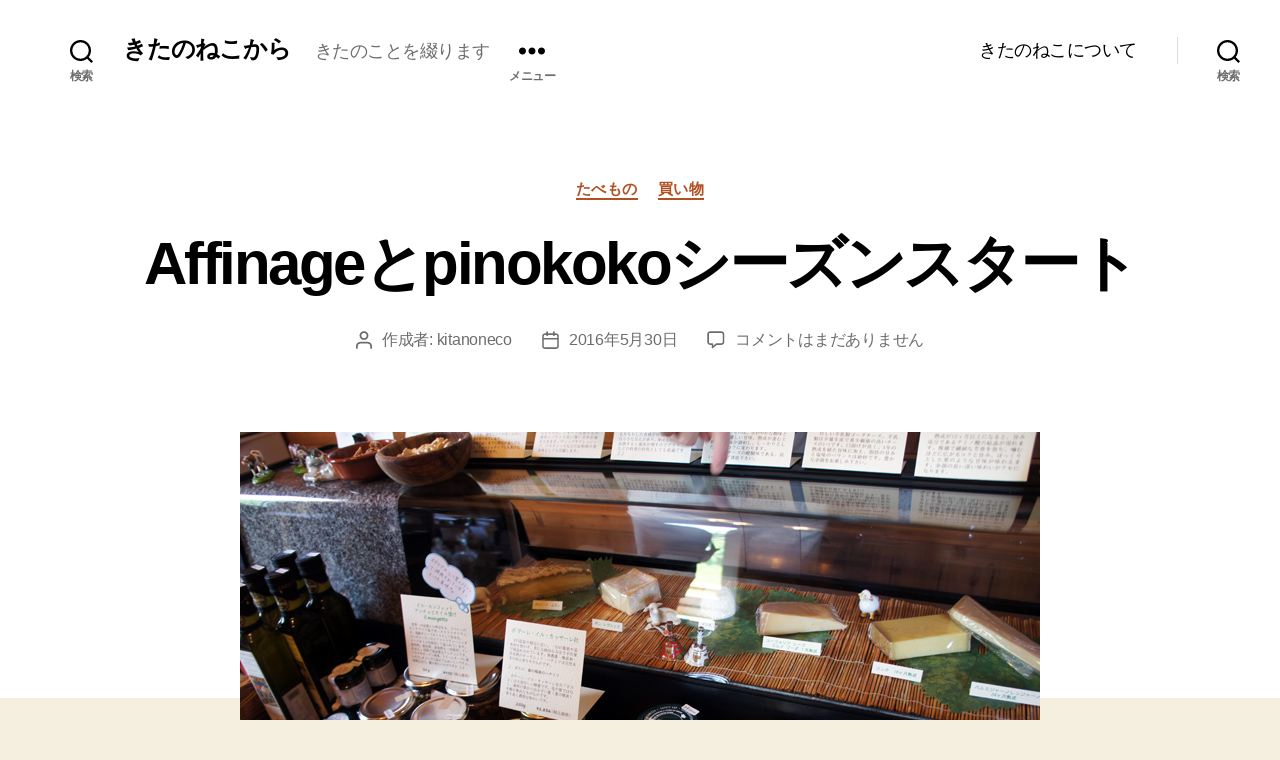

--- FILE ---
content_type: text/html; charset=utf-8
request_url: http://kitanonecokara.matrix.jp/blog/?p=9183
body_size: 134113
content:
<!DOCTYPE html>
<html class="no-js" lang="ja" amp="" data-amp-auto-lightbox-disable transformed="self;v=1" i-amphtml-layout="" i-amphtml-no-boilerplate="" i-amphtml-binding>

	<head><meta charset="UTF-8"><meta name="viewport" content="width=device-width"><link rel="preconnect" href="https://cdn.ampproject.org"><style amp-runtime="" i-amphtml-version="012512221826001">html{overflow-x:hidden!important}html.i-amphtml-fie{height:100%!important;width:100%!important}html:not([amp4ads]),html:not([amp4ads]) body{height:auto!important}html:not([amp4ads]) body{margin:0!important}body{-webkit-text-size-adjust:100%;-moz-text-size-adjust:100%;-ms-text-size-adjust:100%;text-size-adjust:100%}html.i-amphtml-singledoc.i-amphtml-embedded{-ms-touch-action:pan-y pinch-zoom;touch-action:pan-y pinch-zoom}html.i-amphtml-fie>body,html.i-amphtml-singledoc>body{overflow:visible!important}html.i-amphtml-fie:not(.i-amphtml-inabox)>body,html.i-amphtml-singledoc:not(.i-amphtml-inabox)>body{position:relative!important}html.i-amphtml-ios-embed-legacy>body{overflow-x:hidden!important;overflow-y:auto!important;position:absolute!important}html.i-amphtml-ios-embed{overflow-y:auto!important;position:static}#i-amphtml-wrapper{overflow-x:hidden!important;overflow-y:auto!important;position:absolute!important;top:0!important;left:0!important;right:0!important;bottom:0!important;margin:0!important;display:block!important}html.i-amphtml-ios-embed.i-amphtml-ios-overscroll,html.i-amphtml-ios-embed.i-amphtml-ios-overscroll>#i-amphtml-wrapper{-webkit-overflow-scrolling:touch!important}#i-amphtml-wrapper>body{position:relative!important;border-top:1px solid transparent!important}#i-amphtml-wrapper+body{visibility:visible}#i-amphtml-wrapper+body .i-amphtml-lightbox-element,#i-amphtml-wrapper+body[i-amphtml-lightbox]{visibility:hidden}#i-amphtml-wrapper+body[i-amphtml-lightbox] .i-amphtml-lightbox-element{visibility:visible}#i-amphtml-wrapper.i-amphtml-scroll-disabled,.i-amphtml-scroll-disabled{overflow-x:hidden!important;overflow-y:hidden!important}amp-instagram{padding:54px 0px 0px!important;background-color:#fff}amp-iframe iframe{box-sizing:border-box!important}[amp-access][amp-access-hide]{display:none}[subscriptions-dialog],body:not(.i-amphtml-subs-ready) [subscriptions-action],body:not(.i-amphtml-subs-ready) [subscriptions-section]{display:none!important}amp-experiment,amp-live-list>[update]{display:none}amp-list[resizable-children]>.i-amphtml-loading-container.amp-hidden{display:none!important}amp-list [fetch-error],amp-list[load-more] [load-more-button],amp-list[load-more] [load-more-end],amp-list[load-more] [load-more-failed],amp-list[load-more] [load-more-loading]{display:none}amp-list[diffable] div[role=list]{display:block}amp-story-page,amp-story[standalone]{min-height:1px!important;display:block!important;height:100%!important;margin:0!important;padding:0!important;overflow:hidden!important;width:100%!important}amp-story[standalone]{background-color:#000!important;position:relative!important}amp-story-page{background-color:#757575}amp-story .amp-active>div,amp-story .i-amphtml-loader-background{display:none!important}amp-story-page:not(:first-of-type):not([distance]):not([active]){transform:translateY(1000vh)!important}amp-autocomplete{position:relative!important;display:inline-block!important}amp-autocomplete>input,amp-autocomplete>textarea{padding:0.5rem;border:1px solid rgba(0,0,0,.33)}.i-amphtml-autocomplete-results,amp-autocomplete>input,amp-autocomplete>textarea{font-size:1rem;line-height:1.5rem}[amp-fx^=fly-in]{visibility:hidden}amp-script[nodom],amp-script[sandboxed]{position:fixed!important;top:0!important;width:1px!important;height:1px!important;overflow:hidden!important;visibility:hidden}
/*# sourceURL=/css/ampdoc.css*/[hidden]{display:none!important}.i-amphtml-element{display:inline-block}.i-amphtml-blurry-placeholder{transition:opacity 0.3s cubic-bezier(0.0,0.0,0.2,1)!important;pointer-events:none}[layout=nodisplay]:not(.i-amphtml-element){display:none!important}.i-amphtml-layout-fixed,[layout=fixed][width][height]:not(.i-amphtml-layout-fixed){display:inline-block;position:relative}.i-amphtml-layout-responsive,[layout=responsive][width][height]:not(.i-amphtml-layout-responsive),[width][height][heights]:not([layout]):not(.i-amphtml-layout-responsive),[width][height][sizes]:not(img):not([layout]):not(.i-amphtml-layout-responsive){display:block;position:relative}.i-amphtml-layout-intrinsic,[layout=intrinsic][width][height]:not(.i-amphtml-layout-intrinsic){display:inline-block;position:relative;max-width:100%}.i-amphtml-layout-intrinsic .i-amphtml-sizer{max-width:100%}.i-amphtml-intrinsic-sizer{max-width:100%;display:block!important}.i-amphtml-layout-container,.i-amphtml-layout-fixed-height,[layout=container],[layout=fixed-height][height]:not(.i-amphtml-layout-fixed-height){display:block;position:relative}.i-amphtml-layout-fill,.i-amphtml-layout-fill.i-amphtml-notbuilt,[layout=fill]:not(.i-amphtml-layout-fill),body noscript>*{display:block;overflow:hidden!important;position:absolute;top:0;left:0;bottom:0;right:0}body noscript>*{position:absolute!important;width:100%;height:100%;z-index:2}body noscript{display:inline!important}.i-amphtml-layout-flex-item,[layout=flex-item]:not(.i-amphtml-layout-flex-item){display:block;position:relative;-ms-flex:1 1 auto;flex:1 1 auto}.i-amphtml-layout-fluid{position:relative}.i-amphtml-layout-size-defined{overflow:hidden!important}.i-amphtml-layout-awaiting-size{position:absolute!important;top:auto!important;bottom:auto!important}i-amphtml-sizer{display:block!important}@supports (aspect-ratio:1/1){i-amphtml-sizer.i-amphtml-disable-ar{display:none!important}}.i-amphtml-blurry-placeholder,.i-amphtml-fill-content{display:block;height:0;max-height:100%;max-width:100%;min-height:100%;min-width:100%;width:0;margin:auto}.i-amphtml-layout-size-defined .i-amphtml-fill-content{position:absolute;top:0;left:0;bottom:0;right:0}.i-amphtml-replaced-content,.i-amphtml-screen-reader{padding:0!important;border:none!important}.i-amphtml-screen-reader{position:fixed!important;top:0px!important;left:0px!important;width:4px!important;height:4px!important;opacity:0!important;overflow:hidden!important;margin:0!important;display:block!important;visibility:visible!important}.i-amphtml-screen-reader~.i-amphtml-screen-reader{left:8px!important}.i-amphtml-screen-reader~.i-amphtml-screen-reader~.i-amphtml-screen-reader{left:12px!important}.i-amphtml-screen-reader~.i-amphtml-screen-reader~.i-amphtml-screen-reader~.i-amphtml-screen-reader{left:16px!important}.i-amphtml-unresolved{position:relative;overflow:hidden!important}.i-amphtml-select-disabled{-webkit-user-select:none!important;-ms-user-select:none!important;user-select:none!important}.i-amphtml-notbuilt,[layout]:not(.i-amphtml-element),[width][height][heights]:not([layout]):not(.i-amphtml-element),[width][height][sizes]:not(img):not([layout]):not(.i-amphtml-element){position:relative;overflow:hidden!important;color:transparent!important}.i-amphtml-notbuilt:not(.i-amphtml-layout-container)>*,[layout]:not([layout=container]):not(.i-amphtml-element)>*,[width][height][heights]:not([layout]):not(.i-amphtml-element)>*,[width][height][sizes]:not([layout]):not(.i-amphtml-element)>*{display:none}amp-img:not(.i-amphtml-element)[i-amphtml-ssr]>img.i-amphtml-fill-content{display:block}.i-amphtml-notbuilt:not(.i-amphtml-layout-container),[layout]:not([layout=container]):not(.i-amphtml-element),[width][height][heights]:not([layout]):not(.i-amphtml-element),[width][height][sizes]:not(img):not([layout]):not(.i-amphtml-element){color:transparent!important;line-height:0!important}.i-amphtml-ghost{visibility:hidden!important}.i-amphtml-element>[placeholder],[layout]:not(.i-amphtml-element)>[placeholder],[width][height][heights]:not([layout]):not(.i-amphtml-element)>[placeholder],[width][height][sizes]:not([layout]):not(.i-amphtml-element)>[placeholder]{display:block;line-height:normal}.i-amphtml-element>[placeholder].amp-hidden,.i-amphtml-element>[placeholder].hidden{visibility:hidden}.i-amphtml-element:not(.amp-notsupported)>[fallback],.i-amphtml-layout-container>[placeholder].amp-hidden,.i-amphtml-layout-container>[placeholder].hidden{display:none}.i-amphtml-layout-size-defined>[fallback],.i-amphtml-layout-size-defined>[placeholder]{position:absolute!important;top:0!important;left:0!important;right:0!important;bottom:0!important;z-index:1}amp-img[i-amphtml-ssr]:not(.i-amphtml-element)>[placeholder]{z-index:auto}.i-amphtml-notbuilt>[placeholder]{display:block!important}.i-amphtml-hidden-by-media-query{display:none!important}.i-amphtml-element-error{background:red!important;color:#fff!important;position:relative!important}.i-amphtml-element-error:before{content:attr(error-message)}i-amp-scroll-container,i-amphtml-scroll-container{position:absolute;top:0;left:0;right:0;bottom:0;display:block}i-amp-scroll-container.amp-active,i-amphtml-scroll-container.amp-active{overflow:auto;-webkit-overflow-scrolling:touch}.i-amphtml-loading-container{display:block!important;pointer-events:none;z-index:1}.i-amphtml-notbuilt>.i-amphtml-loading-container{display:block!important}.i-amphtml-loading-container.amp-hidden{visibility:hidden}.i-amphtml-element>[overflow]{cursor:pointer;position:relative;z-index:2;visibility:hidden;display:initial;line-height:normal}.i-amphtml-layout-size-defined>[overflow]{position:absolute}.i-amphtml-element>[overflow].amp-visible{visibility:visible}template{display:none!important}.amp-border-box,.amp-border-box *,.amp-border-box :after,.amp-border-box :before{box-sizing:border-box}amp-pixel{display:none!important}amp-analytics,amp-auto-ads,amp-story-auto-ads{position:fixed!important;top:0!important;width:1px!important;height:1px!important;overflow:hidden!important;visibility:hidden}amp-story{visibility:hidden!important}html.i-amphtml-fie>amp-analytics{position:initial!important}[visible-when-invalid]:not(.visible),form [submit-error],form [submit-success],form [submitting]{display:none}amp-accordion{display:block!important}@media (min-width:1px){:where(amp-accordion>section)>:first-child{margin:0;background-color:#efefef;padding-right:20px;border:1px solid #dfdfdf}:where(amp-accordion>section)>:last-child{margin:0}}amp-accordion>section{float:none!important}amp-accordion>section>*{float:none!important;display:block!important;overflow:hidden!important;position:relative!important}amp-accordion,amp-accordion>section{margin:0}amp-accordion:not(.i-amphtml-built)>section>:last-child{display:none!important}amp-accordion:not(.i-amphtml-built)>section[expanded]>:last-child{display:block!important}
/*# sourceURL=/css/ampshared.css*/</style><meta name="description" content="中標津のツキイチ限定でオープンするチーズとハーブのお店、Affinage（アフィナージュ）とpinokoko（ピノココ）の2016シーズンがスタートするというので、さっそく。 どうやら、はやくチーズが売り切れることが出てきているため、お客さ"><meta property="og:title" content="Affinageとpinokokoシーズンスタート"><meta property="og:type" content="article"><meta property="og:url" content="http://kitanonecokara.matrix.jp/blog/?p=9183"><meta property="og:description" content="中標津のツキイチ限定でオープンするチーズとハーブのお店、Affinage（アフィナージュ）とpinokoko（ピノココ）の2016シーズンがスタートするというので、さっそく。 どうやら、はやくチーズが売り切れることが出てきているため、お客さ"><meta property="og:site_name" content="きたのねこから"><meta property="og:image" content="http://kitanonecokara.matrix.jp/blog/wp-content/uploads/2016/05/affinage201613.jpg"><meta name="twitter:title" content="Affinageとpinokokoシーズンスタート"><meta name="twitter:url" content="http://kitanonecokara.matrix.jp/blog/?p=9183"><meta name="twitter:description" content="中標津のツキイチ限定でオープンするチーズとハーブのお店、Affinage（アフィナージュ）とpinokoko（ピノココ）の2016シーズンがスタートするというので、さっそく。 どうやら、はやくチーズが売り切れることが出てきているため、お客さ"><meta name="twitter:card" content="summary"><meta name="twitter:image" content="http://kitanonecokara.matrix.jp/blog/wp-content/uploads/2016/05/affinage201613-432x432.jpg"><meta name="robots" content="max-image-preview:large"><meta name="generator" content="WordPress 6.5.7"><meta name="generator" content="Site Kit by Google 1.170.0"><meta name="generator" content="AMP Plugin v2.5.5; mode=standard"><meta name="msapplication-TileImage" content="http://kitanonecokara.matrix.jp/blog/wp-content/uploads/2017/01/cropped-kitanonecokara-favicon01-l-s-270x270.png"><link rel="dns-prefetch" href="//www.googletagmanager.com"><script async="" src="https://cdn.ampproject.org/v0.mjs" type="module" crossorigin="anonymous"></script><script async nomodule src="https://cdn.ampproject.org/v0.js" crossorigin="anonymous"></script><script src="https://cdn.ampproject.org/v0/amp-analytics-0.1.mjs" async="" custom-element="amp-analytics" type="module" crossorigin="anonymous"></script><script async nomodule src="https://cdn.ampproject.org/v0/amp-analytics-0.1.js" crossorigin="anonymous" custom-element="amp-analytics"></script><script src="https://cdn.ampproject.org/v0/amp-bind-0.1.mjs" async="" custom-element="amp-bind" type="module" crossorigin="anonymous"></script><script async nomodule src="https://cdn.ampproject.org/v0/amp-bind-0.1.js" crossorigin="anonymous" custom-element="amp-bind"></script><script src="https://cdn.ampproject.org/v0/amp-form-0.1.mjs" async="" custom-element="amp-form" type="module" crossorigin="anonymous"></script><script async nomodule src="https://cdn.ampproject.org/v0/amp-form-0.1.js" crossorigin="anonymous" custom-element="amp-form"></script><script src="https://cdn.ampproject.org/v0/amp-lightbox-0.1.mjs" async="" custom-element="amp-lightbox" type="module" crossorigin="anonymous"></script><script async nomodule src="https://cdn.ampproject.org/v0/amp-lightbox-0.1.js" crossorigin="anonymous" custom-element="amp-lightbox"></script><script src="https://cdn.ampproject.org/v0/amp-mustache-0.2.mjs" async="" custom-template="amp-mustache" type="module" crossorigin="anonymous"></script><script async nomodule src="https://cdn.ampproject.org/v0/amp-mustache-0.2.js" crossorigin="anonymous" custom-template="amp-mustache"></script><link rel="icon" href="http://kitanonecokara.matrix.jp/blog/wp-content/uploads/2017/01/cropped-kitanonecokara-favicon01-l-s-32x32.png" sizes="32x32"><link rel="icon" href="http://kitanonecokara.matrix.jp/blog/wp-content/uploads/2017/01/cropped-kitanonecokara-favicon01-l-s-192x192.png" sizes="192x192"><style amp-custom="">amp-img:not([_]){display:block}amp-img.amp-wp-enforced-sizes{object-fit:contain}.amp-wp-default-form-message>p{margin:1em 0;padding:.5em}.amp-wp-default-form-message[submit-success]>p.amp-wp-form-redirecting,.amp-wp-default-form-message[submitting]>p{font-style:italic}.amp-wp-default-form-message[submit-success]>p:not(.amp-wp-form-redirecting){background-color:#90ee90;border:1px solid green;color:#000}.amp-wp-default-form-message[submit-error]>p{background-color:#ffb6c1;border:1px solid red;color:#000}.amp-wp-default-form-message[submit-success]>p:empty{display:none}amp-img img,amp-img noscript{image-rendering:inherit;object-fit:inherit;object-position:inherit}:where(.wp-block-button__link){border-radius:9999px;box-shadow:none;padding:calc(.667em + 2px) calc(1.333em + 2px);text-decoration:none}:where(.wp-block-calendar table:not(.has-background) th){background:#ddd}:where(.wp-block-columns){margin-bottom:1.75em}:where(.wp-block-columns.has-background){padding:1.25em 2.375em}:where(.wp-block-post-comments input[type=submit]){border:none}:where(.wp-block-cover-image:not(.has-text-color)),:where(.wp-block-cover:not(.has-text-color)){color:#fff}:where(.wp-block-cover-image.is-light:not(.has-text-color)),:where(.wp-block-cover.is-light:not(.has-text-color)){color:#000}:where(.wp-block-file){margin-bottom:1.5em}:where(.wp-block-file__button){border-radius:2em;display:inline-block;padding:.5em 1em}:where(.wp-block-file__button):is(a):active,:where(.wp-block-file__button):is(a):focus,:where(.wp-block-file__button):is(a):hover,:where(.wp-block-file__button):is(a):visited{box-shadow:none;color:#fff;opacity:.85;text-decoration:none}@keyframes turn-on-visibility{0%{opacity:0}to{opacity:1}}@keyframes turn-off-visibility{0%{opacity:1;visibility:visible}99%{opacity:0;visibility:visible}to{opacity:0;visibility:hidden}}@keyframes lightbox-zoom-in{0%{transform:translate(calc(( -100vw + var(--wp--lightbox-scrollbar-width) ) / 2 + var(--wp--lightbox-initial-left-position)),calc(-50vh + var(--wp--lightbox-initial-top-position))) scale(var(--wp--lightbox-scale))}to{transform:translate(-50%,-50%) scale(1)}}@keyframes lightbox-zoom-out{0%{transform:translate(-50%,-50%) scale(1);visibility:visible}99%{visibility:visible}to{transform:translate(calc(( -100vw + var(--wp--lightbox-scrollbar-width) ) / 2 + var(--wp--lightbox-initial-left-position)),calc(-50vh + var(--wp--lightbox-initial-top-position))) scale(var(--wp--lightbox-scale));visibility:hidden}}:where(.wp-block-latest-comments:not([data-amp-original-style*=line-height] .wp-block-latest-comments__comment)){line-height:1.1}:where(.wp-block-latest-comments:not([data-amp-original-style*=line-height] .wp-block-latest-comments__comment-excerpt p)){line-height:1.8}ul{box-sizing:border-box}:where(.wp-block-navigation.has-background .wp-block-navigation-item a:not(.wp-element-button)),:where(.wp-block-navigation.has-background .wp-block-navigation-submenu a:not(.wp-element-button)){padding:.5em 1em}:where(.wp-block-navigation .wp-block-navigation__submenu-container .wp-block-navigation-item a:not(.wp-element-button)),:where(.wp-block-navigation .wp-block-navigation__submenu-container .wp-block-navigation-submenu a:not(.wp-element-button)),:where(.wp-block-navigation .wp-block-navigation__submenu-container .wp-block-navigation-submenu button.wp-block-navigation-item__content),:where(.wp-block-navigation .wp-block-navigation__submenu-container .wp-block-pages-list__item button.wp-block-navigation-item__content){padding:.5em 1em}@keyframes overlay-menu__fade-in-animation{0%{opacity:0;transform:translateY(.5em)}to{opacity:1;transform:translateY(0)}}:where(p.has-text-color:not(.has-link-color)) a{color:inherit}:where(.wp-block-post-excerpt){margin-bottom:var(--wp--style--block-gap);margin-top:var(--wp--style--block-gap)}:where(.wp-block-preformatted.has-background){padding:1.25em 2.375em}:where(.wp-block-pullquote){margin:0 0 1em}:where(.wp-block-search__button){border:1px solid #ccc;padding:6px 10px}:where(.wp-block-search__button-inside .wp-block-search__inside-wrapper){border:1px solid #949494;box-sizing:border-box;padding:4px}:where(.wp-block-search__button-inside .wp-block-search__inside-wrapper) :where(.wp-block-search__button){padding:4px 8px}:where(.wp-block-term-description){margin-bottom:var(--wp--style--block-gap);margin-top:var(--wp--style--block-gap)}:where(pre.wp-block-verse){font-family:inherit}.entry-content{counter-reset:footnotes}:root{--wp--preset--font-size--normal:16px;--wp--preset--font-size--huge:42px}.has-text-align-center{text-align:center}.screen-reader-text{border:0;clip:rect(1px,1px,1px,1px);-webkit-clip-path:inset(50%);clip-path:inset(50%);height:1px;margin:-1px;overflow:hidden;padding:0;position:absolute;width:1px}.screen-reader-text:not(#_#_#_#_#_#_#_){word-wrap:normal}.screen-reader-text:focus{background-color:#ddd;-webkit-clip-path:none;clip-path:none;color:#444;display:block;font-size:1em;height:auto;left:5px;line-height:normal;padding:15px 23px 14px;text-decoration:none;top:5px;width:auto;z-index:100000}.screen-reader-text:focus:not(#_#_#_#_#_#_#_){clip:auto}html :where(.has-border-color){border-style:solid}html :where([data-amp-original-style*=border-top-color]){border-top-style:solid}html :where([data-amp-original-style*=border-right-color]){border-right-style:solid}html :where([data-amp-original-style*=border-bottom-color]){border-bottom-style:solid}html :where([data-amp-original-style*=border-left-color]){border-left-style:solid}html :where([data-amp-original-style*=border-width]){border-style:solid}html :where([data-amp-original-style*=border-top-width]){border-top-style:solid}html :where([data-amp-original-style*=border-right-width]){border-right-style:solid}html :where([data-amp-original-style*=border-bottom-width]){border-bottom-style:solid}html :where([data-amp-original-style*=border-left-width]){border-left-style:solid}html :where(amp-img[class*=wp-image-]),html :where(amp-anim[class*=wp-image-]){height:auto;max-width:100%}:where(figure){margin:0 0 1em}html :where(.is-position-sticky){--wp-admin--admin-bar--position-offset:var(--wp-admin--admin-bar--height,0px)}@media screen and (max-width:600px){html :where(.is-position-sticky){--wp-admin--admin-bar--position-offset:0px}}body{--wp--preset--color--black:#000;--wp--preset--color--cyan-bluish-gray:#abb8c3;--wp--preset--color--white:#fff;--wp--preset--color--pale-pink:#f78da7;--wp--preset--color--vivid-red:#cf2e2e;--wp--preset--color--luminous-vivid-orange:#ff6900;--wp--preset--color--luminous-vivid-amber:#fcb900;--wp--preset--color--light-green-cyan:#7bdcb5;--wp--preset--color--vivid-green-cyan:#00d084;--wp--preset--color--pale-cyan-blue:#8ed1fc;--wp--preset--color--vivid-cyan-blue:#0693e3;--wp--preset--color--vivid-purple:#9b51e0;--wp--preset--color--accent:#b25023;--wp--preset--color--primary:#000;--wp--preset--color--secondary:#69603e;--wp--preset--color--subtle-background:#d7cfab;--wp--preset--color--background:#f5efe0;--wp--preset--gradient--vivid-cyan-blue-to-vivid-purple:linear-gradient(135deg,rgba(6,147,227,1) 0%,#9b51e0 100%);--wp--preset--gradient--light-green-cyan-to-vivid-green-cyan:linear-gradient(135deg,#7adcb4 0%,#00d082 100%);--wp--preset--gradient--luminous-vivid-amber-to-luminous-vivid-orange:linear-gradient(135deg,rgba(252,185,0,1) 0%,rgba(255,105,0,1) 100%);--wp--preset--gradient--luminous-vivid-orange-to-vivid-red:linear-gradient(135deg,rgba(255,105,0,1) 0%,#cf2e2e 100%);--wp--preset--gradient--very-light-gray-to-cyan-bluish-gray:linear-gradient(135deg,#eee 0%,#a9b8c3 100%);--wp--preset--gradient--cool-to-warm-spectrum:linear-gradient(135deg,#4aeadc 0%,#9778d1 20%,#cf2aba 40%,#ee2c82 60%,#fb6962 80%,#fef84c 100%);--wp--preset--gradient--blush-light-purple:linear-gradient(135deg,#ffceec 0%,#9896f0 100%);--wp--preset--gradient--blush-bordeaux:linear-gradient(135deg,#fecda5 0%,#fe2d2d 50%,#6b003e 100%);--wp--preset--gradient--luminous-dusk:linear-gradient(135deg,#ffcb70 0%,#c751c0 50%,#4158d0 100%);--wp--preset--gradient--pale-ocean:linear-gradient(135deg,#fff5cb 0%,#b6e3d4 50%,#33a7b5 100%);--wp--preset--gradient--electric-grass:linear-gradient(135deg,#caf880 0%,#71ce7e 100%);--wp--preset--gradient--midnight:linear-gradient(135deg,#020381 0%,#2874fc 100%);--wp--preset--font-size--small:18px;--wp--preset--font-size--medium:20px;--wp--preset--font-size--large:26.25px;--wp--preset--font-size--x-large:42px;--wp--preset--font-size--normal:21px;--wp--preset--font-size--larger:32px;--wp--preset--spacing--20:.44rem;--wp--preset--spacing--30:.67rem;--wp--preset--spacing--40:1rem;--wp--preset--spacing--50:1.5rem;--wp--preset--spacing--60:2.25rem;--wp--preset--spacing--70:3.38rem;--wp--preset--spacing--80:5.06rem;--wp--preset--shadow--natural:6px 6px 9px rgba(0,0,0,.2);--wp--preset--shadow--deep:12px 12px 50px rgba(0,0,0,.4);--wp--preset--shadow--sharp:6px 6px 0px rgba(0,0,0,.2);--wp--preset--shadow--outlined:6px 6px 0px -3px rgba(255,255,255,1),6px 6px rgba(0,0,0,1);--wp--preset--shadow--crisp:6px 6px 0px rgba(0,0,0,1)}:where(.is-layout-flex){gap:.5em}:where(.is-layout-grid){gap:.5em}:where(.wp-block-columns.is-layout-flex){gap:2em}:where(.wp-block-columns.is-layout-grid){gap:2em}:where(.wp-block-post-template.is-layout-flex){gap:1.25em}:where(.wp-block-post-template.is-layout-grid){gap:1.25em}:where(.wp-block-post-template.is-layout-flex){gap:1.25em}:where(.wp-block-post-template.is-layout-grid){gap:1.25em}:where(.wp-block-columns.is-layout-flex){gap:2em}:where(.wp-block-columns.is-layout-grid){gap:2em}@keyframes spin{from{transform:rotate(0deg)}to{transform:rotate(360deg)}}@keyframes blink{from{opacity:0}50%{opacity:1}to{opacity:0}}html,body{border:none;margin:0;padding:0}h1,h2,p,amp-img,small,li,ul,form,label,button,table,caption,tr,th,td{border:none;font-size:inherit;line-height:inherit;margin:0;padding:0;text-align:inherit}html{font-size:62.5%;scroll-behavior:smooth}@media (prefers-reduced-motion: reduce){html{scroll-behavior:auto}}body{background:#f5efe0;box-sizing:border-box;color:#000;font-family:-apple-system,BlinkMacSystemFont,"Helvetica Neue",Helvetica,sans-serif;font-size:1.8rem;letter-spacing:-.015em;text-align:left}@supports ( font-variation-settings: normal ){body{font-family:"Inter var",-apple-system,BlinkMacSystemFont,"Helvetica Neue",Helvetica,sans-serif}}*,*::before,*::after{box-sizing:inherit;-webkit-font-smoothing:antialiased;word-break:break-word;word-wrap:break-word}#site-content{overflow:hidden}.entry-content::after{clear:both;content:"";display:block}a,path{transition:all .15s linear}.screen-reader-text{border:0;clip:rect(1px,1px,1px,1px);-webkit-clip-path:inset(50%);clip-path:inset(50%);height:1px;margin:-1px;overflow:hidden;padding:0;width:1px;word-break:normal}.screen-reader-text:not(#_#_#_#_#_#_#_){position:absolute;word-wrap:normal}.screen-reader-text:focus{background-color:#f1f1f1;border-radius:3px;box-shadow:0 0 2px 2px rgba(0,0,0,.6);-webkit-clip-path:none;clip-path:none;color:#21759b;display:block;font-size:.875rem;font-weight:700;height:auto;right:5px;line-height:normal;padding:15px 23px 14px;text-decoration:none;top:5px;width:auto;z-index:100000}.screen-reader-text:focus:not(#_#_#_#_#_#_#_){clip:auto}.skip-link{left:-9999rem;top:2.5rem;z-index:999999999;text-decoration:underline}.skip-link:focus{display:block;left:6px;top:7px;font-size:14px;font-weight:600;text-decoration:none;line-height:normal;padding:15px 23px 14px;z-index:100000;right:auto}@font-face{font-family:NonBreakingSpaceOverride;src:url("http://kitanonecokara.matrix.jp/blog/wp-content/plugins/amp/assets/fonts/nonbreakingspaceoverride.woff2") format("woff2"),url("http://kitanonecokara.matrix.jp/blog/wp-content/plugins/amp/assets/fonts/nonbreakingspaceoverride.woff") format("woff");font-display:optional}@font-face{font-family:"Inter var";font-weight:100 900;font-style:normal;src:url("http://kitanonecokara.matrix.jp/blog/wp-content/themes/twentytwenty/assets/fonts/inter/Inter-upright-var.woff2") format("woff2");font-display:optional}@font-face{font-family:"Inter var";font-weight:100 900;font-style:italic;src:url("http://kitanonecokara.matrix.jp/blog/wp-content/themes/twentytwenty/assets/fonts/inter/Inter-italic-var.woff2") format("woff2");font-display:optional}@media ( prefers-reduced-motion: reduce ){*:not(#_#_#_#_#_#_){animation-duration:0s;transition-duration:0s}}main{display:block}h1,h2,.faux-heading{font-feature-settings:"lnum";font-variant-numeric:lining-nums;font-weight:700;letter-spacing:-.0415625em;line-height:1.25;margin:3.5rem 0 2rem}h1{font-size:3.6rem;font-weight:800;line-height:1.138888889}h2{font-size:3.2rem}.heading-size-3{font-size:2.8rem}p{line-height:1.5;margin:0 0 1em 0}small{font-size:.75em}hr{border-style:solid;border-width:.1rem 0 0 0;border-color:#dcd7ca;margin:4rem 0}.entry-content hr,hr.styled-separator{background:linear-gradient(to left,currentColor calc(50% - 16px),transparent calc(50% - 16px),transparent calc(50% + 16px),currentColor calc(50% + 16px));border:none;height:.1rem;overflow:visible;position:relative}.entry-content hr:not(#_#_#_#_#_#_#_#_),hr.styled-separator:not(#_#_#_#_#_#_#_#_){background-color:transparent}.entry-content hr:not(.has-background),hr.styled-separator{color:#6d6d6d}.entry-content hr::before,.entry-content hr::after,hr.styled-separator::before,hr.styled-separator::after{background:currentColor;content:"";display:block;height:1.6rem;position:absolute;top:calc(50% - .8rem);transform:rotate(22.5deg);width:.1rem}.entry-content hr::before,hr.styled-separator::before{left:calc(50% - .5rem)}.entry-content hr::after,hr.styled-separator::after{right:calc(50% - .5rem)}a{color:#cd2653;text-decoration:underline}a:hover,a:focus{text-decoration:none}ul{margin:0 0 3rem 3rem}ul{list-style:disc}ul ul{list-style:circle}ul ul ul{list-style:square}li{line-height:1.5;margin:.5rem 0 0 2rem}li > ul{margin:1rem 0 0 2rem}.reset-list-style,.reset-list-style ul{list-style:none;margin:0}.reset-list-style li{margin:0}figure{display:block;margin:0}svg,amp-img{display:block;height:auto;max-width:100%}label{display:block;font-size:1.6rem;font-weight:400;margin:0 0 .5rem 0}input[type="checkbox"] + label{display:inline;font-weight:400;margin-left:.5rem}input[type="checkbox"]{-webkit-appearance:none;-moz-appearance:none;position:relative;top:2px;display:inline-block;margin:0;width:1.5rem;min-width:1.5rem;height:1.5rem;background:#fff;border-radius:0;border-style:solid;border-width:.1rem;border-color:#dcd7ca;box-shadow:none;cursor:pointer}input[type="checkbox"]:checked::before{content:url("data:image/svg+xml;utf8,%3Csvg%20xmlns%3D%27http%3A%2F%2Fwww.w3.org%2F2000%2Fsvg%27%20viewBox%3D%270%200%2020%2020%27%3E%3Cpath%20d%3D%27M14.83%204.89l1.34.94-5.81%208.38H9.02L5.78%209.67l1.34-1.25%202.57%202.4z%27%20fill%3D%27%23000000%27%2F%3E%3C%2Fsvg%3E");position:absolute;display:inline-block;margin:-.1875rem 0 0 -.25rem;height:1.75rem;width:1.75rem}input,textarea,button{font-family:-apple-system,BlinkMacSystemFont,"Helvetica Neue",Helvetica,sans-serif;line-height:1}@supports ( font-variation-settings: normal ){input,textarea,button{font-family:"Inter var",-apple-system,BlinkMacSystemFont,"Helvetica Neue",Helvetica,sans-serif}}input,textarea{border-color:#dcd7ca;color:#000}input[type="url"],input[type="email"],input[type="tel"]{direction:ltr}input[type="text"],input[type="password"],input[type="email"],input[type="url"],input[type="date"],input[type="month"],input[type="time"],input[type="datetime"],input[type="datetime-local"],input[type="week"],input[type="number"],input[type="search"],input[type="tel"],input[type="color"],textarea{-webkit-appearance:none;-moz-appearance:none;background:#fff;border-radius:0;border-style:solid;border-width:.1rem;box-shadow:none;display:block;font-size:1.6rem;letter-spacing:-.015em;margin:0;max-width:100%;padding:1.5rem 1.8rem;width:100%}input[type="number"]{padding-right:.5rem}textarea{height:12rem;line-height:1.5;width:100%}input::-webkit-input-placeholder{line-height:normal}input:-ms-input-placeholder{line-height:normal}input::-moz-placeholder{line-height:revert}input[type="search"]::-webkit-search-decoration,input[type="search"]::-webkit-search-cancel-button,input[type="search"]::-webkit-search-results-button,input[type="search"]::-webkit-search-results-decoration{display:none}button,input[type="button"],input[type="reset"],input[type="submit"]{-webkit-appearance:none;-moz-appearance:none;background:#cd2653;border:none;border-radius:0;color:#fff;cursor:pointer;display:inline-block;font-size:1.5rem;font-weight:600;letter-spacing:.0333em;line-height:1.25;margin:0;opacity:1;padding:1.1em 1.44em;text-align:center;text-decoration:none;text-transform:uppercase;transition:opacity .15s linear}button:focus,button:hover,input[type="button"]:focus,input[type="button"]:hover,input[type="reset"]:focus,input[type="reset"]:hover,input[type="submit"]:focus,input[type="submit"]:hover{text-decoration:underline}input[type="text"]:focus,input[type="email"]:focus,input[type="url"]:focus,input[type="password"]:focus,input[type="number"]:focus,input[type="tel"]:focus,input[type="range"]:focus,input[type="date"]:focus,input[type="month"]:focus,input[type="week"]:focus,input[type="time"]:focus,input[type="datetime"]:focus,input[type="datetime-local"]:focus,input[type="color"]:focus,textarea:focus{border-color:currentColor}input[type="search"]:focus{outline:thin dotted;outline-offset:-4px}table{border:.1rem solid #dcd7ca;border-collapse:collapse;border-spacing:0;empty-cells:show;font-size:1.6rem;margin:4rem 0;max-width:100%;overflow:hidden;width:100%}th,td{border:.1rem solid #dcd7ca;line-height:1.4;margin:0;overflow:visible;padding:.5em}caption{background:#dcd7ca;font-weight:600;padding:.5em;text-align:center}thead{vertical-align:bottom;white-space:nowrap}th{font-weight:700}.section-inner{margin-left:auto;margin-right:auto;max-width:120rem;width:calc(100% - 4rem)}.section-inner.max-percentage{width:100%}.section-inner.thin{max-width:58rem}.section-inner.medium{max-width:100rem}.toggle{-moz-appearance:none;-webkit-appearance:none;color:inherit;cursor:pointer;font-family:inherit;position:relative;-webkit-touch-callout:none;-webkit-user-select:none;-khtml-user-select:none;-moz-user-select:none;-ms-user-select:none;text-align:inherit;user-select:none}button.toggle{background:none;border:none;box-shadow:none;border-radius:0;font-size:inherit;font-weight:400;letter-spacing:inherit;padding:0;text-transform:none}.fill-children-current-color,.fill-children-current-color *{fill:currentColor}.search-form{align-items:stretch;display:flex;flex-wrap:nowrap;margin:0 0 -.8rem -.8rem}.search-form .search-field,.search-form .search-submit{margin:0 0 .8rem .8rem}.search-form label{align-items:stretch;display:flex;font-size:inherit;margin:0;width:100%}.search-form .search-field{width:100%}.search-form .search-submit{flex-shrink:0}.search-form .search-submit:focus,.search-form .search-submit:hover{text-decoration:none}.cover-modal{display:none;-ms-overflow-style:none;overflow:-moz-scrollbars-none}.cover-modal::-webkit-scrollbar:not(#_#_#_#_#_#_#_){display:none}.cover-modal.show-modal{display:block;cursor:pointer}.cover-modal.show-modal > *{cursor:default}#site-header{background:#fff;position:relative}.header-inner{max-width:168rem;padding:3.15rem 0;z-index:100}.header-titles-wrapper{align-items:center;display:flex;justify-content:center;padding:0 4rem;text-align:center}body:not(.enable-search-modal) .header-titles-wrapper{justify-content:flex-start;padding-left:0;text-align:left}.site-title,.site-description{margin:0}.site-title{font-size:2.1rem;font-weight:600;line-height:1}.site-title a{color:inherit;display:block;text-decoration:none}.site-title a:hover,.site-title a:focus{text-decoration:underline}.site-description{margin-top:1rem;color:#6d6d6d;font-size:1.8rem;font-weight:500;display:none;letter-spacing:-.0311em;transition:all .15s linear}.header-navigation-wrapper{display:none}.header-toggles{display:none}.header-inner .toggle{align-items:center;display:flex;overflow:visible;padding:0 2rem}.header-inner .toggle svg{display:block;position:relative;z-index:1}.header-inner .toggle path{fill:currentColor}.toggle-inner{display:flex;justify-content:center;height:2.3rem;position:relative}.toggle-icon{display:block;overflow:hidden}.toggle-inner .toggle-text{color:#6d6d6d;font-size:1rem;font-weight:600;position:absolute;top:calc(100% + .5rem);width:auto;white-space:nowrap;word-break:break-all}.header-inner .toggle:focus .toggle-text,.header-inner .toggle:hover .toggle-text{text-decoration:underline}.search-toggle{position:absolute;bottom:0;left:0;top:0}.search-toggle .toggle-icon,.search-toggle svg{height:2.5rem;max-width:2.3rem;width:2.3rem}.nav-toggle{position:absolute;bottom:0;right:0;top:0;width:6.6rem}.nav-toggle .toggle-icon,.nav-toggle svg{height:.8rem;width:2.6rem}.nav-toggle .toggle-inner{padding-top:.8rem}.primary-menu-wrapper{display:none}ul.primary-menu{display:flex;font-size:1.8rem;font-weight:500;letter-spacing:-.0277em;flex-wrap:wrap;justify-content:flex-end;margin:-.8rem 0 0 -1.6rem}.primary-menu li{font-size:inherit;line-height:1.25;position:relative}.primary-menu > li{margin:.8rem 0 0 1.6rem}.primary-menu a{color:inherit;display:block;line-height:1.2;text-decoration:none;word-break:normal;word-wrap:normal}.primary-menu a:hover,.primary-menu a:focus{text-decoration:underline}.primary-menu ul{background:#000;border-radius:.4rem;color:#fff;font-size:1.7rem;opacity:0;padding:1rem 0;position:absolute;right:9999rem;top:calc(100% + 2rem);transition:opacity .15s linear,transform .15s linear,right 0s .15s;transform:translateY(.6rem);width:20rem;z-index:1}.primary-menu ul::before,.primary-menu ul::after{content:"";display:block;position:absolute;bottom:100%}.primary-menu ul::before{height:2rem;left:0;right:0}.primary-menu ul::after{border:.8rem solid transparent;border-bottom-color:#000;right:1.8rem}.primary-menu ul a{background:transparent;border:none;color:inherit;display:block;padding:1rem 2rem;transition:background-color .15s linear;width:100%}.primary-menu ul ul{top:-1rem}.primary-menu ul ul::before{bottom:0;height:auto;left:auto;right:-2rem;top:0;width:2rem}.primary-menu ul ul::after{border-bottom-color:transparent;border-left-color:#000;bottom:auto;right:-1.6rem;top:2rem}.menu-modal{background:#fff;display:none;opacity:0;overflow-y:auto;overflow-x:hidden;position:fixed;bottom:0;left:-99999rem;right:99999rem;top:0;transition:opacity .25s ease-in,left 0s .25s,right 0s .25s;z-index:99}.menu-modal.show-modal{display:flex}.menu-modal.active{left:0;opacity:1;right:0;transition:opacity .25s ease-out}.menu-modal-inner{background:#fff;display:flex;justify-content:stretch;overflow:auto;-ms-overflow-style:auto;width:100%}.menu-wrapper{display:flex;flex-direction:column;justify-content:space-between;position:relative}button.close-nav-toggle{align-items:center;display:flex;font-size:1.6rem;font-weight:500;justify-content:flex-end;padding:3.1rem 0;width:100%}button.close-nav-toggle svg{height:1.6rem;width:1.6rem}button.close-nav-toggle .toggle-text{margin-right:1.6rem}.menu-modal .menu-top{flex-shrink:0}.modal-menu{position:relative;left:calc(50% - 50vw);width:100vw}.modal-menu li{border-color:#dedfdf;border-style:solid;border-width:.1rem 0 0 0;display:flex;flex-wrap:wrap;line-height:1;justify-content:flex-start;margin:0}.modal-menu > li > a,.modal-menu > li > .ancestor-wrapper > a{font-size:2rem;font-weight:700;letter-spacing:-.0375em}.modal-menu > li:last-child{border-bottom-width:.1rem}.modal-menu .ancestor-wrapper{display:flex;justify-content:space-between;width:100%}.modal-menu a{display:block;padding:2rem 2.5rem;text-decoration:none;width:100%}.modal-menu a:focus,.modal-menu a:hover{text-decoration:underline}.modal-menu ul{display:none;margin:0;width:100%}.modal-menu ul li{border-left-width:1rem}.modal-menu ul li a{color:inherit;font-weight:500}.menu-wrapper .menu-item{position:relative}.menu-wrapper .active{display:block}.mobile-menu{display:block}.menu-bottom{flex-shrink:0;padding:4rem 0}.menu-bottom nav{width:100%}.search-modal{background:rgba(0,0,0,.2);display:none;opacity:0;position:fixed;bottom:0;left:-9999rem;top:0;transition:opacity .2s linear,left 0s .2s linear;width:100%;z-index:999}.search-modal-inner{background:#fff;transform:translateY(-100%);transition:transform .15s linear,box-shadow .15s linear}.search-modal-inner .section-inner{display:flex;justify-content:space-between;max-width:168rem}.search-modal.active{left:0;opacity:1;transition:opacity .2s linear}.search-modal.active .search-modal-inner{box-shadow:0 0 2rem 0 rgba(0,0,0,.08);transform:translateY(0);transition:transform .25s ease-in-out,box-shadow .1s .25s linear}button.search-untoggle{align-items:center;display:flex;flex-shrink:0;justify-content:center;margin-right:-2.5rem;padding:0 2.5rem}.search-modal button.search-untoggle{color:inherit}.search-modal.active .search-untoggle{animation:popIn both .3s .2s}.search-untoggle svg{height:1.5rem;transition:transform .15s ease-in-out;width:1.5rem}.search-untoggle:focus svg,.search-untoggle:hover svg{transform:scale(1.15)}.search-modal form{margin:0;position:relative;width:100%}.search-modal .search-field{background:none;border:none;border-radius:0;color:inherit;font-size:2rem;letter-spacing:-.0277em;height:8.4rem;margin:0 0 0 -2rem;max-width:calc(100% + 2rem);padding:0 0 0 2rem;width:calc(100% + 2rem)}.search-modal .search-field::-webkit-input-placeholder{color:inherit}.search-modal .search-field:-ms-input-placeholder{color:inherit}.search-modal .search-field::-moz-placeholder{color:inherit;line-height:4}.search-modal .search-submit{position:absolute;right:-9999rem;top:50%;transform:translateY(-50%)}.search-modal .search-submit:focus{right:0}body:not(.singular) main > article:first-of-type{padding:4rem 0 0}.singular .entry-header{background-color:#fff;padding:4rem 0}.entry-categories{line-height:1.25;margin-bottom:2rem}.entry-categories-inner{justify-content:center;display:flex;flex-wrap:wrap;margin:-.5rem 0 0 -1rem}.entry-categories a{border-bottom:.15rem solid currentColor;font-size:1.4rem;font-weight:700;letter-spacing:.036666667em;margin:.5rem 0 0 1rem;text-decoration:none;text-transform:uppercase}.entry-categories a:focus,.entry-categories a:hover{border-bottom-color:transparent}h1.entry-title,h2.entry-title{margin:0}.entry-title a{color:inherit;text-decoration:none}.entry-title a:focus,.entry-title a:hover{text-decoration:underline}.post-meta-single-top .post-meta{justify-content:center}.post-meta-wrapper{margin-top:2rem;margin-right:auto;margin-left:auto;max-width:58rem;width:100%}.post-meta{color:#6d6d6d;display:flex;flex-wrap:wrap;font-size:1.5rem;font-weight:500;list-style:none;margin:-1rem 0 0 -2rem}.post-meta li{flex-shrink:0;letter-spacing:-.016875em;margin:1rem 0 0 2rem;max-width:calc(100% - 2rem)}.post-meta a{color:inherit;text-decoration:none}.post-meta a:focus,.post-meta a:hover{text-decoration:underline}.post-meta .meta-wrapper{align-items:center;display:flex;flex-wrap:nowrap}.post-meta .meta-icon{flex-shrink:0;margin-right:1rem}.post-meta .post-author .meta-icon svg{width:1.6rem;height:1.8rem}.post-meta .post-comment-link .meta-icon svg{width:1.8rem;height:1.8rem}.post-meta .post-date .meta-icon svg{width:1.7rem;height:1.8rem}.post-meta .post-tags .meta-icon svg{width:1.8rem;height:1.8rem}.post-meta svg *{fill:currentColor}.featured-media{margin-top:5rem;position:relative}.singular .featured-media{margin-top:0}.singular .featured-media-inner{position:relative;left:calc(50% - 50vw);width:100vw}.singular .featured-media::before{background:#fff;content:"";display:block;position:absolute;bottom:50%;left:0;right:0;top:0}.featured-media amp-img{margin:0 auto}.post-inner{padding-top:5rem}.post-meta-wrapper.post-meta-single-bottom{margin-top:3rem}.pagination-single{font-size:1.8rem;margin-top:5rem}.pagination-single-inner{display:flex;flex-direction:column}.pagination-single hr:first-child{margin:0 0 2.8rem 0}.pagination-single hr:last-child{margin:2.8rem 0 .8rem 0}.pagination-single a{align-items:baseline;display:flex;font-weight:600;letter-spacing:-.0275em;text-decoration:none;flex:1}.pagination-single a + a{margin-top:1rem}.pagination-single a .arrow{margin-right:1rem}.pagination-single a:focus .title,.pagination-single a:hover .title{text-decoration:underline}.has-text-align-center{text-align:center}*[class*="_inner-container"] > *:first-child{margin-top:0}*[class*="_inner-container"] > *:last-child{margin-bottom:0}.entry-content{line-height:1.5}.entry-content > *{margin-left:auto;margin-right:auto;margin-bottom:1.25em}.entry-content > *:first-child{margin-top:0}.entry-content > *:last-child{margin-bottom:0}.entry-content a:hover,.entry-content a:focus{text-decoration:none}.entry-content p,.entry-content li{line-height:1.4}.entry-content li amp-img{display:inline-block}.entry-content h1,.entry-content h2{margin:3.5rem auto 2rem}.entry-content ul ul{margin-bottom:1rem}.entry-content hr{margin:4rem auto}.entry-content{font-family:NonBreakingSpaceOverride,"Hoefler Text","Noto Serif",Garamond,"Times New Roman",serif;letter-spacing:normal}.entry-content h1,.entry-content h2,.entry-content table{font-family:-apple-system,BlinkMacSystemFont,"Helvetica Neue",Helvetica,sans-serif}@supports ( font-variation-settings: normal ){.entry-content h1,.entry-content h2,.entry-content table{font-family:"Inter var",-apple-system,BlinkMacSystemFont,"Helvetica Neue",Helvetica,sans-serif}}.entry-content > *:not(.alignwide):not(.alignfull):not(.alignleft):not(.alignright):not(.is-style-wide){max-width:58rem;width:calc(100% - 4rem)}[class*="__inner-container"] > *:not(.alignwide):not(.alignfull):not(.alignleft):not(.alignright):not(.is-style-wide){max-width:58rem;width:100%}.alignnone{margin-top:4rem;margin-right:auto;margin-bottom:4rem;margin-left:auto}[class*="__inner-container"] > *:not(.alignwide):not(.alignfull):not(.alignleft):not(.alignright){margin-left:auto;margin-right:auto}.comments-wrapper{margin-top:5rem}.comment-reply-title{margin:0 0 4rem 0;text-align:center}.comment-respond::after{clear:both;content:"";display:block}.comment-respond .comment-notes{color:#6d6d6d;font-size:1.6rem;line-height:1.4;margin:-3rem 0 4rem 0;text-align:center}.comment-respond .required-field-message{display:inline-block}.comment-respond p{line-height:1.1;margin-bottom:2rem;margin-left:auto;margin-right:auto}.comment-respond p:not(.comment-notes){max-width:58rem}.comment-form-cookies-consent{align-items:baseline;display:flex}.comment-respond > p:last-of-type{margin-bottom:0}.comment-respond label{display:block}.comment-respond input[type="checkbox"] + label{font-size:1.5rem;line-height:1.25}.comment-respond input[type="text"],.comment-respond input[type="email"],.comment-respond textarea{margin-bottom:0}.comment-respond textarea{height:15rem}.comment-respond #submit{display:block}.comment-reply-title small{display:block;font-size:1.6rem;font-weight:600;letter-spacing:-.0277em;margin:.5rem 0 0 0;white-space:nowrap}.comment-reply-title small a{text-decoration:none}.comment-reply-title small a:focus,.comment-reply-title small a:hover{text-decoration:underline}.widget{margin-top:3rem}.widget:first-child{margin-top:0}.widget-content > div > *:first-child{margin-top:0}.widget-content > div > *:last-child{margin-bottom:0}.widget .widget-title{margin:0 0 2rem}.widget li{margin:2rem 0 0 0}.widget li:first-child,.widget li > ul{margin-top:0}.widget table,.widget table *{border-color:#dedfdf}.widget table caption{background-color:#dedfdf}.widget .post-date{color:#6d6d6d;display:block;font-size:.85em;font-weight:500;margin-top:.2rem}.widget_archive ul,.widget_categories ul,.widget_recent_comments ul,.widget_recent_entries ul{list-style:none;margin:0}.widget_archive li,.widget_categories li{color:#6d6d6d;margin:.3rem 0}.widget_archive li li,.widget_categories li li{margin-left:2rem}.widget_archive a,.widget_categories a{font-weight:700;text-decoration:none}.widget_archive a:focus,.widget_archive a:hover,.widget_categories a:focus,.widget_categories a:hover{text-decoration:underline}.calendar_wrap{font-size:2.4rem}.calendar_wrap th,.calendar_wrap td,.wp-calendar-nav span{display:table-cell;font-size:1em;font-weight:500;line-height:1;padding:2.5% 2.5% 1.75% 2.5%;text-align:center}.wp-calendar-table{margin-bottom:0}.wp-calendar-nav{display:table;width:100%;font-size:1.8rem}.calendar_wrap .wp-calendar-nav a{text-decoration:none}.calendar_wrap .wp-calendar-nav-prev{text-align:left}.calendar_wrap .wp-calendar-nav-next{text-align:right}.widget_recent_comments li{font-weight:700}.widget_recent_comments a{text-decoration:none}.widget_recent_comments a:focus,.widget_recent_comments a:hover{text-decoration:underline}.widget_recent_entries a{font-weight:700;text-decoration:none}.widget_recent_entries a:focus,.widget_recent_entries a:hover{text-decoration:underline}.widget_search .search-field{border-color:#dedfdf}.widget_tag_cloud a{font-weight:700;margin-right:.5rem;text-decoration:none;white-space:nowrap}.widget_tag_cloud a:focus,.widget_tag_cloud a:hover{text-decoration:underline}.footer-nav-widgets-wrapper,#site-footer{background-color:#fff;border-color:#dedfdf;border-style:solid;border-width:0}.footer-top-visible .footer-nav-widgets-wrapper{margin-top:5rem}.footer-top,.footer-widgets-outer-wrapper,#site-footer{padding:3rem 0}.footer-top{display:flex;border-bottom:.1rem solid #dedfdf;justify-content:space-between}.footer-menu{font-size:1.8rem;font-weight:700;letter-spacing:-.0277em}.footer-menu li{line-height:1.25;margin:.25em 0 0 0}.footer-menu a{text-decoration:none;word-break:normal;word-wrap:normal}.footer-menu a:hover,.footer-menu a:focus{text-decoration:underline}.footer-widgets-outer-wrapper{border-bottom:.1rem solid #dedfdf}.footer-widgets + .footer-widgets{margin-top:3rem}#site-footer{font-size:1.6rem}#site-footer .section-inner{align-items:baseline;display:flex;justify-content:space-between}#site-footer a{text-decoration:none}#site-footer a:focus,#site-footer a:hover{text-decoration:underline}.footer-copyright a,.powered-by-wordpress a{color:inherit}.powered-by-wordpress,.to-the-top{color:#6d6d6d}a.to-the-top{margin-left:2.4rem;white-space:nowrap}a.to-the-top > *{pointer-events:none}.footer-copyright{font-weight:600;margin:0}.powered-by-wordpress{display:none;margin:0 0 0 2.4rem}.to-the-top-long{display:none}@media ( max-width: 479px ){ul{margin:0 0 3rem 2rem}li{margin:.5rem 0 0 1rem}}@media ( min-width: 700px ){ul{margin-bottom:4rem}hr{margin:8rem auto}table{font-size:1.8rem}h1,h2,.heading-size-3{margin:6rem auto 3rem}h1{font-size:6.4rem}h2{font-size:4.8rem}.heading-size-3{font-size:4rem}button,input[type="button"],input[type="reset"],input[type="submit"]{font-size:1.7rem}.section-inner{width:calc(100% - 8rem)}.header-inner{padding:3.8rem 0}.site-title{font-size:2.4rem;font-weight:700}.site-description{display:block}.toggle-inner .toggle-text{font-size:1.2rem}.search-toggle{left:2rem}.nav-toggle{right:2rem}button.close-nav-toggle{font-size:1.8rem;padding:4rem 0}button.close-nav-toggle svg{height:2rem;width:2rem}button.close-nav-toggle .toggle-text{margin-right:2.1rem}.modal-menu{left:auto;width:100%}.modal-menu > li > a,.modal-menu > li > .ancestor-wrapper > a{font-size:2.4rem;padding:2.5rem 0}.modal-menu ul li{border-left-color:transparent}.menu-bottom{align-items:center;display:flex;justify-content:space-between;padding:4.4rem 0}.search-modal form{position:relative;width:100%}.search-untoggle svg{height:2.5rem;width:2.5rem}.search-modal .search-field{border:none;font-size:3.2rem;height:14rem}.search-modal .search-field::-moz-placeholder{line-height:4.375}body:not(.singular) main > article:first-of-type{padding:8rem 0 0}h2.entry-title{font-size:6.4rem}.singular .entry-header{padding:8rem 0}.entry-categories{margin-bottom:3rem}.entry-categories-inner{margin:-1rem 0 0 -2rem}.entry-categories a{font-size:1.5rem;margin:1rem 0 0 2rem}.post-meta-wrapper{margin-top:3rem}.post-meta{font-size:1.6rem;margin:-1.4rem 0 0 -3rem}.post-meta li{margin:1.4rem 0 0 3rem;max-width:calc(100% - 3rem)}.featured-media{margin-top:6rem}.post-inner{padding-top:8rem}.post-meta-wrapper.post-meta-single-bottom{margin-top:4rem}.pagination-single{font-size:2.4rem;margin-top:8rem}.pagination-single-inner{flex-direction:row;justify-content:space-between}.pagination-single hr:first-child{margin:0 0 4rem 0}.pagination-single hr:last-child{margin:4rem 0 .8rem 0}.pagination-single a + a{margin:0 0 0 4rem}.pagination-single a .arrow{margin:0 2rem 0 0}.pagination-single .next-post{flex-direction:row-reverse;text-align:right}.pagination-single .next-post .arrow{margin:0 0 0 2rem}.entry-content{font-size:2.1rem}.entry-content p,.entry-content li{line-height:1.476}.entry-content h1,.entry-content h2{margin:6rem auto 3rem}.alignnone{margin-bottom:4rem;margin-top:4rem}.comments-wrapper{margin-top:8rem}.comment-reply-title{margin-bottom:4.6rem}.comment-respond p.comment-notes{font-size:1.8rem;letter-spacing:-.025em;margin:-2.5rem 0 4.4rem 0}.comment-respond p{margin-bottom:2.5rem}.comment-respond .comment-form-author,.comment-respond .comment-form-email{float:left;width:calc(50% - 1rem)}.comment-respond .comment-form-email{margin-left:2rem}.comment-reply-title small{display:inline;margin:0 0 0 .5rem}.widget .widget-title{margin-bottom:3rem}.footer-top-visible .footer-nav-widgets-wrapper{margin-top:8rem}.footer-top{padding:3.7rem 0}.footer-menu{font-size:2.4rem;margin:-.8rem 0 0 -1.6rem}.footer-menu li{margin:.8rem 0 0 1.6rem}.footer-widgets-outer-wrapper{padding:8rem 0}.footer-widgets-wrapper{display:flex;justify-content:space-between;margin-left:-4rem;width:calc(100% + 4rem)}.footer-widgets{margin-left:4rem;width:50%}.footer-widgets + .footer-widgets{margin-top:0}.footer-widgets .widget{border-top:none;margin-top:5rem;padding-top:0}.footer-widgets .widget:first-child{margin-top:0}#site-footer{font-size:1.8rem;padding:4.3rem 0}.footer-credits{display:flex;flex-wrap:wrap}.footer-copyright{font-weight:700}.to-the-top-long{display:inline}.to-the-top-short{display:none}}@media ( min-width: 1000px ){#site-header{z-index:2}.header-inner{align-items:center;display:flex;justify-content:space-between;padding:2.8rem 0}.header-titles-wrapper{margin-right:4rem;max-width:50%;padding:0;text-align:left}.header-titles{align-items:baseline;display:flex;flex-wrap:wrap;justify-content:flex-start;margin:-1rem 0 0 -2.4rem}.header-titles .site-title,.header-titles .site-description{margin:1rem 0 0 2.4rem}.header-navigation-wrapper{align-items:center;display:flex}.primary-menu-wrapper{display:block;width:100%}.mobile-search-toggle:not(#_#_#_#_#_#_#_),.mobile-nav-toggle:not(#_#_#_#_#_#_#_){display:none}.primary-menu-wrapper + .header-toggles{margin-left:3rem}.header-toggles{display:flex;flex-shrink:0;margin-right:-3rem}.header-inner .toggle{height:4.4rem;padding:0 3rem;position:relative;bottom:auto;left:auto;right:auto;top:auto;width:auto}.header-inner .toggle-wrapper{position:relative}.header-inner .toggle-wrapper::before{background:#dedfdf;content:"";display:block;height:2.7rem;position:absolute;left:0;top:calc(50% - 1.35rem);width:.1rem}.header-inner .toggle-wrapper:first-child::before{content:none}.header-inner .primary-menu-wrapper + .header-toggles .toggle-wrapper:first-child::before{content:""}.toggle-inner{position:static}.toggle-inner .toggle-text{left:0;right:0;text-align:center;top:calc(100% - .3rem);width:auto}.header-toggles:only-child .nav-toggle .toggle-inner{padding-top:0}.header-toggles:only-child .toggle-inner{display:flex;flex-wrap:nowrap;align-items:center}.header-toggles:only-child .toggle-inner .svg-icon{order:1}.header-toggles:only-child .toggle-inner .toggle-text{position:static;padding-right:20px;font-size:15px;color:inherit}.menu-modal{opacity:1;justify-content:flex-end;padding:0;transition:background-color .3s ease-in,left 0s .3s,right 0s .3s}.menu-modal.cover-modal{background:rgba(0,0,0,0)}.menu-modal.active{background:rgba(0,0,0,.2);transition:background-color .3s ease-out}.menu-wrapper.section-inner{width:calc(100% - 8rem)}.menu-modal-inner{box-shadow:0 0 2rem 0 rgba(0,0,0,.1);opacity:0;padding:0;transform:translateX(20rem);transition:transform .2s ease-in,opacity .2s ease-in;width:50rem}.menu-modal.active .menu-modal-inner{opacity:1;transform:translateX(0);transition-timing-function:ease-out}.mobile-menu{display:none}.menu-bottom{padding:6rem 0}.footer-top{align-items:center}.footer-menu{align-items:baseline;display:flex;justify-content:flex-start;flex-wrap:wrap;font-size:2.1rem;margin:-1.2rem 0 0 -2.4rem}.footer-menu li{margin:1.2rem 0 0 2.4rem}.powered-by-wordpress{display:block}}@media ( min-width: 1220px ){h1{font-size:8.4rem}ul.primary-menu{margin:-.8rem 0 0 -2.5rem}.primary-menu > li{margin:.8rem 0 0 2.5rem}.primary-menu-wrapper + .header-toggles{margin-left:4rem}.header-toggles{margin-right:-4rem}.header-toggles .toggle{padding:0 4rem}.comment-reply-title{font-size:5.6rem;line-height:1.2;margin-bottom:6rem}.comment-respond p.comment-notes{margin:-4rem 0 6rem 0}.widget-content{font-size:2.1rem}.footer-menu{font-size:2.4rem;margin:-1.5rem 0 0 -3rem}.footer-menu li{margin:1.5rem 0 0 3rem}.footer-widgets-wrapper{margin-left:-6rem;width:calc(100% + 6rem)}.footer-widgets{margin-left:6rem}}a{color:#b25023}button,input[type="button"],input[type="reset"],input[type="submit"]{background-color:#b25023}button,input[type="button"],input[type="reset"],input[type="submit"]{color:#f5efe0}body,.entry-title a{color:#000}.post-meta,.comment-respond .comment-notes,.entry-content hr:not(.has-background),hr.styled-separator{color:#69603e}input,textarea,table,table *,hr{border-color:#d7cfab}caption{background-color:#d7cfab}body:not(.overlay-header) .primary-menu > li > a,.modal-menu a,.footer-menu a,.footer-widgets a:where(:not(.wp-block-button__link)),.singular:not(.overlay-header) .entry-header a{color:#d54401}#site-footer button:not(.toggle),#site-footer input[type="button"],#site-footer input[type="reset"],#site-footer input[type="submit"]{background-color:#d54401}body:not(.overlay-header) .primary-menu ul,.header-footer-group button,.header-footer-group input[type="button"],.header-footer-group input[type="reset"],.header-footer-group input[type="submit"]{color:#fff}#site-header,.footer-nav-widgets-wrapper,#site-footer,.menu-modal,.menu-modal-inner,.search-modal-inner,.singular .entry-header,.singular .featured-media:before{background-color:#fff}.header-footer-group,body:not(.overlay-header) #site-header .toggle,.menu-modal .toggle{color:#000}body:not(.overlay-header) .primary-menu ul{background-color:#000}body:not(.overlay-header) .primary-menu > li > ul:after{border-bottom-color:#000}body:not(.overlay-header) .primary-menu ul ul:after{border-left-color:#000}.site-description,body:not(.overlay-header) .toggle-inner .toggle-text,.widget .post-date,.widget_archive li,.widget_categories li,.powered-by-wordpress,.to-the-top,.singular .entry-header .post-meta,.singular:not(.overlay-header) .entry-header .post-meta a{color:#6d6d6d}.header-footer-group input,.header-footer-group textarea,.header-footer-group table,.header-footer-group table *,.footer-nav-widgets-wrapper,#site-footer,.menu-modal nav *,.footer-widgets-outer-wrapper,.footer-top{border-color:#dbdbdb}.header-footer-group table caption,body:not(.overlay-header) .header-inner .toggle-wrapper::before{background-color:#dbdbdb}body,input,textarea,button,.entry-content,.entry-content h1,.entry-content h2,.entry-content p,.entry-content ul,.entry-content table{font-family:sans-serif}.cover-modal{display:inherit}.menu-modal-inner{height:100%}@media (max-width: 999px){amp-lightbox.cover-modal.show-modal{display:unset}}.featured-media amp-img{position:static}@font-face{font-family:"Inter var";font-weight:100 900;font-style:normal;src:url("http://kitanonecokara.matrix.jp/blog/wp-content/themes/twentytwenty/assets/fonts/inter/Inter-upright-var.woff2") format("woff2");font-display:optional}@font-face{font-family:"Inter var";font-weight:100 900;font-style:italic;src:url("http://kitanonecokara.matrix.jp/blog/wp-content/themes/twentytwenty/assets/fonts/inter/Inter-italic-var.woff2") format("woff2");font-display:optional}@media print{@media print{@page{margin:2cm}.entry-header{margin:0}.entry-content,.entry-content p,.section-inner,.section-inner.max-percentage,.section-inner.medium,.section-inner.thin{max-width:100%;width:100%}body{color:#000;font:13pt Georgia,"Times New Roman",Times,serif;line-height:1.3}body:not(#_#_#_#_#_#_#_#_){background:#fff}h1{font-size:20pt}h2,h2.entry-title{font-size:14pt;margin-top:1cm}a{page-break-inside:avoid}h1,h2{page-break-after:avoid;page-break-inside:avoid}amp-img{page-break-inside:avoid;page-break-after:avoid}table{page-break-inside:avoid}ul{page-break-before:avoid}a:link,a:visited,a{background:transparent;font-weight:bold;text-decoration:underline}a{page-break-inside:avoid}a[href^="http"]:after{content:" < " attr(href) "> "}a:after > amp-img{content:""}article a[href^="#"]:after{content:""}a:not(:local-link):after{content:" < " attr(href) "> "}#site-header,.comments-wrapper,.footer-widgets-outer-wrapper,.header-navigation-wrapper,.entry-categories,.post-comment-link.meta-wrapper,.pagination-single,.post-meta-wrapper.post-meta-single-bottom{display:none}}}.recentcomments a:not(#_#_#_#_#_#_#_#_){display:inline;padding:0;margin:0}.entry-content > *:not(.alignwide):not(.alignfull):not(.alignleft):not(.alignright):not(.is-style-wide){max-width:90rem;width:calc(100% - 5rem)}@media ( min-width: 1220px ){h1{font-size:6rem}.comment-reply-title{font-size:5rem;line-height:1.5;margin-bottom:7rem}}@media ( min-width: 700px ){h1{font-size:6rem}h2{font-size:5rem}.heading-size-3{font-size:4rem}h2.entry-title{font-size:6rem}}.amp-wp-224b51a:not(#_#_#_#_#_){display:none}.amp-wp-3e2e7c3:not(#_#_#_#_#_#_#_#_#_#_#_#_#_#_#_#_#_){display:none}.amp-wp-813fecd:not(#_#_#_#_#_){font-size:18.951111111111pt}.amp-wp-788d75a:not(#_#_#_#_#_){font-size:8pt}.amp-wp-a4715b9:not(#_#_#_#_#_){font-size:14.906666666667pt}.amp-wp-4d860f8:not(#_#_#_#_#_){font-size:15.84pt}.amp-wp-e4f51ba:not(#_#_#_#_#_){font-size:13.288888888889pt}.amp-wp-8525f5f:not(#_#_#_#_#_){font-size:12.853333333333pt}.amp-wp-2e93a80:not(#_#_#_#_#_){font-size:22pt}.amp-wp-519ef62:not(#_#_#_#_#_){font-size:16.462222222222pt}.amp-wp-797019c:not(#_#_#_#_#_){font-size:12.044444444444pt}.amp-wp-598842b:not(#_#_#_#_#_){font-size:15.404444444444pt}.amp-wp-6756ead:not(#_#_#_#_#_){font-size:14.097777777778pt}.amp-wp-7ad1b68:not(#_#_#_#_#_){font-size:16.026666666667pt}.amp-wp-9ee16a8:not(#_#_#_#_#_){font-size:13.6pt}.amp-wp-9fb2c88:not(#_#_#_#_#_){font-size:12.355555555556pt}.amp-wp-2bc1310:not(#_#_#_#_#_){font-size:11.733333333333pt}.amp-wp-4c6ffa3:not(#_#_#_#_#_){font-size:14.346666666667pt}.amp-wp-7c7db5f:not(#_#_#_#_#_){font-size:16.648888888889pt}.amp-wp-19c04fa:not(#_#_#_#_#_){font-size:10.986666666667pt}.amp-wp-f499f3e:not(#_#_#_#_#_){font-size:13.475555555556pt}.amp-wp-b5451de:not(#_#_#_#_#_){font-size:10.488888888889pt}.amp-wp-b89473a:not(#_#_#_#_#_){font-size:19.2pt}.amp-wp-7a1dc25:not(#_#_#_#_#_){font-size:9.8666666666667pt}.amp-wp-aa220fe:not(#_#_#_#_#_){font-size:11.422222222222pt}.amp-wp-31a271b:not(#_#_#_#_#_){font-size:9.12pt}

/*# sourceURL=amp-custom.css */</style><link rel="profile" href="https://gmpg.org/xfn/11"><link rel="alternate" type="application/rss+xml" title="きたのねこから » フィード" href="http://kitanonecokara.matrix.jp/blog/?feed=rss2"><link rel="alternate" type="application/rss+xml" title="きたのねこから » コメントフィード" href="http://kitanonecokara.matrix.jp/blog/?feed=comments-rss2"><link rel="alternate" type="application/rss+xml" title="きたのねこから » Affinageとpinokokoシーズンスタート のコメントのフィード" href="http://kitanonecokara.matrix.jp/blog/?feed=rss2&amp;p=9183"><link rel="https://api.w.org/" href="http://kitanonecokara.matrix.jp/blog/index.php?rest_route=/"><link rel="alternate" type="application/json" href="http://kitanonecokara.matrix.jp/blog/index.php?rest_route=/wp/v2/posts/9183"><link rel="EditURI" type="application/rsd+xml" title="RSD" href="http://kitanonecokara.matrix.jp/blog/xmlrpc.php?rsd"><link rel="shortlink" href="http://kitanonecokara.matrix.jp/blog/?p=9183"><link rel="alternate" type="application/json+oembed" href="http://kitanonecokara.matrix.jp/blog/index.php?rest_route=%2Foembed%2F1.0%2Fembed&amp;url=http%3A%2F%2Fkitanonecokara.matrix.jp%2Fblog%2F%3Fp%3D9183"><link rel="alternate" type="text/xml+oembed" href="http://kitanonecokara.matrix.jp/blog/index.php?rest_route=%2Foembed%2F1.0%2Fembed&amp;url=http%3A%2F%2Fkitanonecokara.matrix.jp%2Fblog%2F%3Fp%3D9183&amp;format=xml"><link rel="canonical" href="http://kitanonecokara.matrix.jp/blog/?p=9183"><link rel="apple-touch-icon" href="http://kitanonecokara.matrix.jp/blog/wp-content/uploads/2017/01/cropped-kitanonecokara-favicon01-l-s-180x180.png"><title>Affinageとpinokokoシーズンスタート – きたのねこから</title><script type="application/ld+json">{"@context":"http://schema.org","publisher":{"@type":"Organization","name":"きたのねこから","logo":{"@type":"ImageObject","url":"http://kitanonecokara.matrix.jp/blog/wp-content/uploads/2017/01/cropped-kitanonecokara-favicon01-l-s.png"}},"@type":"BlogPosting","mainEntityOfPage":"http://kitanonecokara.matrix.jp/blog/?p=9183","headline":"Affinageとpinokokoシーズンスタート","datePublished":"2016-05-30T23:45:01+09:00","dateModified":"2016-05-31T01:46:39+09:00","author":{"@type":"Person","name":"kitanoneco"},"image":"http://kitanonecokara.matrix.jp/blog/wp-content/uploads/2016/05/affinage201613.jpg"}</script></head>

	<body class="post-template-default single single-post postid-9183 single-format-standard wp-embed-responsive singular enable-search-modal has-post-thumbnail has-single-pagination showing-comments show-avatars footer-top-visible" id="body-0">

		<a class="skip-link screen-reader-text" href="#site-content">コンテンツへスキップ</a>
		<header id="site-header" class="header-footer-group">

			<div class="header-inner section-inner">

				<div class="header-titles-wrapper">

					
						<button class="toggle search-toggle mobile-search-toggle" data-toggle-target=".search-modal" data-toggle-body-class="showing-search-modal" data-set-focus=".search-modal .search-field" aria-expanded="false" on="tap:i-amp-0.open,i-amp-0.toggleClass(class=show-modal,force=true),body-0.toggleClass(class=showing-modal,force=true),i-amp-0.toggleClass(class='active'),AMP.setState({i_amp_0: !i_amp_0}),i-amp-2.toggleClass(class='active'),i-amp-3.toggleClass(class='active'),i-amp-4.toggleClass(class='active'),body-0.toggleClass(class='showing-search-modal'),search-form-1.focus" id="i-amp-2" data-amp-bind-aria-expanded="i_amp_0 ? 'true' : 'false'" i-amphtml-binding>
							<span class="toggle-inner">
								<span class="toggle-icon">
									<svg class="svg-icon" aria-hidden="true" role="img" focusable="false" xmlns="http://www.w3.org/2000/svg" width="23" height="23" viewbox="0 0 23 23"><path d="M38.710696,48.0601792 L43,52.3494831 L41.3494831,54 L37.0601792,49.710696 C35.2632422,51.1481185 32.9839107,52.0076499 30.5038249,52.0076499 C24.7027226,52.0076499 20,47.3049272 20,41.5038249 C20,35.7027226 24.7027226,31 30.5038249,31 C36.3049272,31 41.0076499,35.7027226 41.0076499,41.5038249 C41.0076499,43.9839107 40.1481185,46.2632422 38.710696,48.0601792 Z M36.3875844,47.1716785 C37.8030221,45.7026647 38.6734666,43.7048964 38.6734666,41.5038249 C38.6734666,36.9918565 35.0157934,33.3341833 30.5038249,33.3341833 C25.9918565,33.3341833 22.3341833,36.9918565 22.3341833,41.5038249 C22.3341833,46.0157934 25.9918565,49.6734666 30.5038249,49.6734666 C32.7048964,49.6734666 34.7026647,48.8030221 36.1716785,47.3875844 C36.2023931,47.347638 36.2360451,47.3092237 36.2726343,47.2726343 C36.3092237,47.2360451 36.347638,47.2023931 36.3875844,47.1716785 Z" transform="translate(-20 -31)" /></svg>								</span>
								<span class="toggle-text">検索</span>
							</span>
						</button>

					
					<div class="header-titles">

						<div class="site-title faux-heading"><a href="http://kitanonecokara.matrix.jp/blog/">きたのねこから</a></div><div class="site-description">きたのことを綴ります</div>
					</div>

					<button class="toggle nav-toggle mobile-nav-toggle" data-toggle-target=".menu-modal" data-toggle-body-class="showing-menu-modal" aria-expanded="false" data-set-focus=".close-nav-toggle" on="tap:i-amp-1.open,i-amp-1.toggleClass(class=show-modal,force=true),body-0.toggleClass(class=showing-modal,force=true),i-amp-1.toggleClass(class='active'),AMP.setState({i_amp_1: !i_amp_1}),i-amp-5.toggleClass(class='active'),body-0.toggleClass(class='showing-menu-modal'),i-amp-6.focus" id="i-amp-5" data-amp-bind-aria-expanded="i_amp_1 ? 'true' : 'false'" i-amphtml-binding>
						<span class="toggle-inner">
							<span class="toggle-icon">
								<svg class="svg-icon" aria-hidden="true" role="img" focusable="false" xmlns="http://www.w3.org/2000/svg" width="26" height="7" viewbox="0 0 26 7"><path fill-rule="evenodd" d="M332.5,45 C330.567003,45 329,43.4329966 329,41.5 C329,39.5670034 330.567003,38 332.5,38 C334.432997,38 336,39.5670034 336,41.5 C336,43.4329966 334.432997,45 332.5,45 Z M342,45 C340.067003,45 338.5,43.4329966 338.5,41.5 C338.5,39.5670034 340.067003,38 342,38 C343.932997,38 345.5,39.5670034 345.5,41.5 C345.5,43.4329966 343.932997,45 342,45 Z M351.5,45 C349.567003,45 348,43.4329966 348,41.5 C348,39.5670034 349.567003,38 351.5,38 C353.432997,38 355,39.5670034 355,41.5 C355,43.4329966 353.432997,45 351.5,45 Z" transform="translate(-329 -38)" /></svg>							</span>
							<span class="toggle-text">メニュー</span>
						</span>
					</button>

				</div>

				<div class="header-navigation-wrapper">

					
							<nav class="primary-menu-wrapper" aria-label="水平方向">

								<ul class="primary-menu reset-list-style">

								<li id="menu-item-20653" class="menu-item menu-item-type-post_type menu-item-object-page menu-item-20653"><a href="http://kitanonecokara.matrix.jp/blog/?page_id=2">きたのねこについて</a></li>

								</ul>

							</nav>

						
						<div class="header-toggles ">

						
							<div class="toggle-wrapper search-toggle-wrapper">

								<button class="toggle search-toggle desktop-search-toggle" data-toggle-target=".search-modal" data-toggle-body-class="showing-search-modal" data-set-focus=".search-modal .search-field" aria-expanded="false" on="tap:i-amp-0.open,i-amp-0.toggleClass(class=show-modal,force=true),body-0.toggleClass(class=showing-modal,force=true),i-amp-0.toggleClass(class='active'),AMP.setState({i_amp_0: !i_amp_0}),i-amp-2.toggleClass(class='active'),i-amp-3.toggleClass(class='active'),i-amp-4.toggleClass(class='active'),body-0.toggleClass(class='showing-search-modal'),search-form-1.focus" id="i-amp-3" data-amp-bind-aria-expanded="i_amp_0 ? 'true' : 'false'" i-amphtml-binding>
									<span class="toggle-inner">
										<svg class="svg-icon" aria-hidden="true" role="img" focusable="false" xmlns="http://www.w3.org/2000/svg" width="23" height="23" viewbox="0 0 23 23"><path d="M38.710696,48.0601792 L43,52.3494831 L41.3494831,54 L37.0601792,49.710696 C35.2632422,51.1481185 32.9839107,52.0076499 30.5038249,52.0076499 C24.7027226,52.0076499 20,47.3049272 20,41.5038249 C20,35.7027226 24.7027226,31 30.5038249,31 C36.3049272,31 41.0076499,35.7027226 41.0076499,41.5038249 C41.0076499,43.9839107 40.1481185,46.2632422 38.710696,48.0601792 Z M36.3875844,47.1716785 C37.8030221,45.7026647 38.6734666,43.7048964 38.6734666,41.5038249 C38.6734666,36.9918565 35.0157934,33.3341833 30.5038249,33.3341833 C25.9918565,33.3341833 22.3341833,36.9918565 22.3341833,41.5038249 C22.3341833,46.0157934 25.9918565,49.6734666 30.5038249,49.6734666 C32.7048964,49.6734666 34.7026647,48.8030221 36.1716785,47.3875844 C36.2023931,47.347638 36.2360451,47.3092237 36.2726343,47.2726343 C36.3092237,47.2360451 36.347638,47.2023931 36.3875844,47.1716785 Z" transform="translate(-20 -31)" /></svg>										<span class="toggle-text">検索</span>
									</span>
								</button>

							</div>

							
						</div>
						
				</div>

			</div>

			<amp-lightbox id="i-amp-0" layout="nodisplay" animate-in="fade-in" scrollable="1" role="dialog" tabindex="-1" class="search-modal cover-modal header-footer-group i-amphtml-layout-nodisplay" on="tap:i-amp-0.close,body-0.toggleClass(class=showing-modal,force=false);lightboxOpen:i-amp-0.toggleClass(class=active,force=true),AMP.setState({i_amp_0:true});lightboxClose:i-amp-0.toggleClass(class=active,force=false),AMP.setState({i_amp_0:false})" hidden="hidden" i-amphtml-layout="nodisplay"><div class="search-modal-inner modal-inner" on="tap:i-amp-0.open,i-amp-0.toggleClass(class=show-modal,force=true),body-0.toggleClass(class=showing-modal,force=true)" role="dialog" tabindex="-1">

		<div class="section-inner">

			<form role="search" aria-label="検索対象:" method="get" class="search-form" action="//kitanonecokara.matrix.jp/blog/" target="_top">
	<label for="search-form-1">
		<span class="screen-reader-text">
			検索対象:		</span>
		<input type="search" id="search-form-1" class="search-field" placeholder="検索…" value="" name="s">
	</label>
	<input type="submit" class="search-submit" value="検索">
</form>

			<button class="toggle search-untoggle close-search-toggle fill-children-current-color" data-toggle-target=".search-modal" data-toggle-body-class="showing-search-modal" data-set-focus=".search-modal .search-field" on="tap:i-amp-0.close,body-0.toggleClass(class=showing-modal,force=false),i-amp-0.toggleClass(class='active'),AMP.setState({i_amp_0: !i_amp_0}),i-amp-2.toggleClass(class='active'),i-amp-3.toggleClass(class='active'),i-amp-4.toggleClass(class='active'),body-0.toggleClass(class='showing-search-modal'),search-form-1.focus" id="i-amp-4" data-amp-bind-aria-expanded="i_amp_0 ? 'true' : 'false'" i-amphtml-binding>
				<span class="screen-reader-text">
					検索を閉じる				</span>
				<svg class="svg-icon" aria-hidden="true" role="img" focusable="false" xmlns="http://www.w3.org/2000/svg" width="16" height="16" viewbox="0 0 16 16"><polygon fill="" fill-rule="evenodd" points="6.852 7.649 .399 1.195 1.445 .149 7.899 6.602 14.352 .149 15.399 1.195 8.945 7.649 15.399 14.102 14.352 15.149 7.899 8.695 1.445 15.149 .399 14.102"></polygon></svg>			</button>

		</div>

	</div></amp-lightbox>

		</header>

		
<amp-lightbox id="i-amp-1" layout="nodisplay" animate-in="fade-in" scrollable="1" role="dialog" tabindex="-1" class="menu-modal cover-modal header-footer-group i-amphtml-layout-nodisplay" on="tap:i-amp-1.close,body-0.toggleClass(class=showing-modal,force=false);lightboxOpen:i-amp-1.toggleClass(class=active,force=true),AMP.setState({i_amp_1:true});lightboxClose:i-amp-1.toggleClass(class=active,force=false),AMP.setState({i_amp_1:false})" hidden="hidden" i-amphtml-layout="nodisplay"><div class="menu-modal-inner modal-inner" on="tap:i-amp-1.open,i-amp-1.toggleClass(class=show-modal,force=true),body-0.toggleClass(class=showing-modal,force=true)" role="dialog" tabindex="-1">

		<div class="menu-wrapper section-inner">

			<div class="menu-top">

				<button class="toggle close-nav-toggle fill-children-current-color" data-toggle-target=".menu-modal" data-toggle-body-class="showing-menu-modal" data-set-focus=".menu-modal" on="tap:i-amp-1.close,body-0.toggleClass(class=showing-modal,force=false),i-amp-1.toggleClass(class='active'),AMP.setState({i_amp_1: !i_amp_1}),i-amp-5.toggleClass(class='active'),body-0.toggleClass(class='showing-menu-modal'),i-amp-1.focus" id="i-amp-6" data-amp-bind-aria-expanded="i_amp_1 ? 'true' : 'false'" i-amphtml-binding>
					<span class="toggle-text">メニューを閉じる</span>
					<svg class="svg-icon" aria-hidden="true" role="img" focusable="false" xmlns="http://www.w3.org/2000/svg" width="16" height="16" viewbox="0 0 16 16"><polygon fill="" fill-rule="evenodd" points="6.852 7.649 .399 1.195 1.445 .149 7.899 6.602 14.352 .149 15.399 1.195 8.945 7.649 15.399 14.102 14.352 15.149 7.899 8.695 1.445 15.149 .399 14.102"></polygon></svg>				</button>

				
					<nav class="mobile-menu" aria-label="モバイル">

						<ul class="modal-menu reset-list-style">

						<li id="menu-item-20664" class="menu-item menu-item-type-post_type menu-item-object-page menu-item-20664"><div class="ancestor-wrapper"><a href="http://kitanonecokara.matrix.jp/blog/?page_id=2">きたのねこについて</a></div></li>
<li id="menu-item-20663" class="menu-item menu-item-type-post_type menu-item-object-page menu-item-20663"><div class="ancestor-wrapper"><a href="http://kitanonecokara.matrix.jp/blog/?page_id=20659">お問い合わせ</a></div></li>

						</ul>

					</nav>

					
			</div>

			<div class="menu-bottom">

				
			</div>

		</div>

	</div></amp-lightbox>

<main id="site-content">

	
<article class="post-9183 post type-post status-publish format-standard has-post-thumbnail hentry category-food category-shopping tag-23" id="post-9183">

	
<header class="entry-header has-text-align-center header-footer-group">

	<div class="entry-header-inner section-inner medium">

		
			<div class="entry-categories">
				<span class="screen-reader-text">
					カテゴリー				</span>
				<div class="entry-categories-inner">
					<a href="http://kitanonecokara.matrix.jp/blog/?cat=14" rel="category">たべもの</a> <a href="http://kitanonecokara.matrix.jp/blog/?cat=19" rel="category">買い物</a>				</div>
			</div>

			<h1 class="entry-title">Affinageとpinokokoシーズンスタート</h1>
		<div class="post-meta-wrapper post-meta-single post-meta-single-top">

			<ul class="post-meta">

									<li class="post-author meta-wrapper">
						<span class="meta-icon">
							<span class="screen-reader-text">
								投稿者							</span>
							<svg class="svg-icon" aria-hidden="true" role="img" focusable="false" xmlns="http://www.w3.org/2000/svg" width="18" height="20" viewbox="0 0 18 20"><path fill="" d="M18,19 C18,19.5522847 17.5522847,20 17,20 C16.4477153,20 16,19.5522847 16,19 L16,17 C16,15.3431458 14.6568542,14 13,14 L5,14 C3.34314575,14 2,15.3431458 2,17 L2,19 C2,19.5522847 1.55228475,20 1,20 C0.44771525,20 0,19.5522847 0,19 L0,17 C0,14.2385763 2.23857625,12 5,12 L13,12 C15.7614237,12 18,14.2385763 18,17 L18,19 Z M9,10 C6.23857625,10 4,7.76142375 4,5 C4,2.23857625 6.23857625,0 9,0 C11.7614237,0 14,2.23857625 14,5 C14,7.76142375 11.7614237,10 9,10 Z M9,8 C10.6568542,8 12,6.65685425 12,5 C12,3.34314575 10.6568542,2 9,2 C7.34314575,2 6,3.34314575 6,5 C6,6.65685425 7.34314575,8 9,8 Z" /></svg>						</span>
						<span class="meta-text">
							作成者: <a href="http://kitanonecokara.matrix.jp/blog/?author=1">kitanoneco</a>						</span>
					</li>
										<li class="post-date meta-wrapper">
						<span class="meta-icon">
							<span class="screen-reader-text">
								投稿日							</span>
							<svg class="svg-icon" aria-hidden="true" role="img" focusable="false" xmlns="http://www.w3.org/2000/svg" width="18" height="19" viewbox="0 0 18 19"><path fill="" d="M4.60069444,4.09375 L3.25,4.09375 C2.47334957,4.09375 1.84375,4.72334957 1.84375,5.5 L1.84375,7.26736111 L16.15625,7.26736111 L16.15625,5.5 C16.15625,4.72334957 15.5266504,4.09375 14.75,4.09375 L13.3993056,4.09375 L13.3993056,4.55555556 C13.3993056,5.02154581 13.0215458,5.39930556 12.5555556,5.39930556 C12.0895653,5.39930556 11.7118056,5.02154581 11.7118056,4.55555556 L11.7118056,4.09375 L6.28819444,4.09375 L6.28819444,4.55555556 C6.28819444,5.02154581 5.9104347,5.39930556 5.44444444,5.39930556 C4.97845419,5.39930556 4.60069444,5.02154581 4.60069444,4.55555556 L4.60069444,4.09375 Z M6.28819444,2.40625 L11.7118056,2.40625 L11.7118056,1 C11.7118056,0.534009742 12.0895653,0.15625 12.5555556,0.15625 C13.0215458,0.15625 13.3993056,0.534009742 13.3993056,1 L13.3993056,2.40625 L14.75,2.40625 C16.4586309,2.40625 17.84375,3.79136906 17.84375,5.5 L17.84375,15.875 C17.84375,17.5836309 16.4586309,18.96875 14.75,18.96875 L3.25,18.96875 C1.54136906,18.96875 0.15625,17.5836309 0.15625,15.875 L0.15625,5.5 C0.15625,3.79136906 1.54136906,2.40625 3.25,2.40625 L4.60069444,2.40625 L4.60069444,1 C4.60069444,0.534009742 4.97845419,0.15625 5.44444444,0.15625 C5.9104347,0.15625 6.28819444,0.534009742 6.28819444,1 L6.28819444,2.40625 Z M1.84375,8.95486111 L1.84375,15.875 C1.84375,16.6516504 2.47334957,17.28125 3.25,17.28125 L14.75,17.28125 C15.5266504,17.28125 16.15625,16.6516504 16.15625,15.875 L16.15625,8.95486111 L1.84375,8.95486111 Z" /></svg>						</span>
						<span class="meta-text">
							<a href="http://kitanonecokara.matrix.jp/blog/?p=9183">2016年5月30日</a>
						</span>
					</li>
										<li class="post-comment-link meta-wrapper">
						<span class="meta-icon">
							<svg class="svg-icon" aria-hidden="true" role="img" focusable="false" xmlns="http://www.w3.org/2000/svg" width="19" height="19" viewbox="0 0 19 19"><path d="M9.43016863,13.2235931 C9.58624731,13.094699 9.7823475,13.0241935 9.98476849,13.0241935 L15.0564516,13.0241935 C15.8581553,13.0241935 16.5080645,12.3742843 16.5080645,11.5725806 L16.5080645,3.44354839 C16.5080645,2.64184472 15.8581553,1.99193548 15.0564516,1.99193548 L3.44354839,1.99193548 C2.64184472,1.99193548 1.99193548,2.64184472 1.99193548,3.44354839 L1.99193548,11.5725806 C1.99193548,12.3742843 2.64184472,13.0241935 3.44354839,13.0241935 L5.76612903,13.0241935 C6.24715123,13.0241935 6.63709677,13.4141391 6.63709677,13.8951613 L6.63709677,15.5301903 L9.43016863,13.2235931 Z M3.44354839,14.766129 C1.67980032,14.766129 0.25,13.3363287 0.25,11.5725806 L0.25,3.44354839 C0.25,1.67980032 1.67980032,0.25 3.44354839,0.25 L15.0564516,0.25 C16.8201997,0.25 18.25,1.67980032 18.25,3.44354839 L18.25,11.5725806 C18.25,13.3363287 16.8201997,14.766129 15.0564516,14.766129 L10.2979143,14.766129 L6.32072889,18.0506004 C5.75274472,18.5196577 4.89516129,18.1156602 4.89516129,17.3790323 L4.89516129,14.766129 L3.44354839,14.766129 Z" /></svg>						</span>
						<span class="meta-text">
							<a href="http://kitanonecokara.matrix.jp/blog/?p=9183#respond"><span class="screen-reader-text">Affinageとpinokokoシーズンスタート への</span>コメントはまだありません</a>						</span>
					</li>
					
			</ul>

		</div>

		
	</div>

</header>

	<figure class="featured-media">

		<div class="featured-media-inner section-inner">

					<amp-img width="800" height="532" src="http://kitanonecokara.matrix.jp/blog/wp-content/uploads/2016/05/affinage201613.jpg" class="attachment-post-thumbnail size-post-thumbnail wp-post-image amp-wp-enforced-sizes i-amphtml-layout-intrinsic i-amphtml-layout-size-defined" alt="" srcset="http://kitanonecokara.matrix.jp/blog/wp-content/uploads/2016/05/affinage201613.jpg 800w, http://kitanonecokara.matrix.jp/blog/wp-content/uploads/2016/05/affinage201613-300x200.jpg 300w, http://kitanonecokara.matrix.jp/blog/wp-content/uploads/2016/05/affinage201613-768x511.jpg 768w, http://kitanonecokara.matrix.jp/blog/wp-content/uploads/2016/05/affinage201613-700x466.jpg 700w" sizes="(max-width: 800px) 100vw, 800px" data-hero-candidate="" layout="intrinsic" disable-inline-width="" data-hero i-amphtml-ssr i-amphtml-layout="intrinsic"><i-amphtml-sizer slot="i-amphtml-svc" class="i-amphtml-sizer"><img alt="" aria-hidden="true" class="i-amphtml-intrinsic-sizer" role="presentation" src="[data-uri]"></i-amphtml-sizer><img class="i-amphtml-fill-content i-amphtml-replaced-content" decoding="async" loading="lazy" alt="" src="http://kitanonecokara.matrix.jp/blog/wp-content/uploads/2016/05/affinage201613.jpg" srcset="http://kitanonecokara.matrix.jp/blog/wp-content/uploads/2016/05/affinage201613.jpg 800w, http://kitanonecokara.matrix.jp/blog/wp-content/uploads/2016/05/affinage201613-300x200.jpg 300w, http://kitanonecokara.matrix.jp/blog/wp-content/uploads/2016/05/affinage201613-768x511.jpg 768w, http://kitanonecokara.matrix.jp/blog/wp-content/uploads/2016/05/affinage201613-700x466.jpg 700w" sizes="(max-width: 800px) 100vw, 800px"></amp-img>		
		</div>

	</figure>

	
	<div class="post-inner thin ">

		<div class="entry-content">

			<p>中標津のツキイチ限定でオープンするチーズとハーブのお店、Affinage（アフィナージュ）とpinokoko（ピノココ）の2016シーズンがスタートするというので、さっそく。</p>
<p><a href="http://kitanonecokara.matrix.jp/blog/wp-content/uploads/2016/05/affinage201611.jpg"><amp-img class="alignnone size-medium wp-image-9193 amp-wp-enforced-sizes i-amphtml-layout-intrinsic i-amphtml-layout-size-defined" src="http://kitanonecokara.matrix.jp/blog/wp-content/uploads/2016/05/affinage201611-300x200.jpg" alt="affinage201611" width="300" height="200" srcset="http://kitanonecokara.matrix.jp/blog/wp-content/uploads/2016/05/affinage201611-300x200.jpg 300w, http://kitanonecokara.matrix.jp/blog/wp-content/uploads/2016/05/affinage201611-768x511.jpg 768w, http://kitanonecokara.matrix.jp/blog/wp-content/uploads/2016/05/affinage201611-700x466.jpg 700w, http://kitanonecokara.matrix.jp/blog/wp-content/uploads/2016/05/affinage201611.jpg 800w" sizes="(max-width: 300px) 100vw, 300px" layout="intrinsic" disable-inline-width="" i-amphtml-layout="intrinsic"><i-amphtml-sizer slot="i-amphtml-svc" class="i-amphtml-sizer"><img alt="" aria-hidden="true" class="i-amphtml-intrinsic-sizer" role="presentation" src="[data-uri]"></i-amphtml-sizer><noscript><img loading="lazy" decoding="async" src="http://kitanonecokara.matrix.jp/blog/wp-content/uploads/2016/05/affinage201611-300x200.jpg" alt="affinage201611" width="300" height="200" srcset="http://kitanonecokara.matrix.jp/blog/wp-content/uploads/2016/05/affinage201611-300x200.jpg 300w, http://kitanonecokara.matrix.jp/blog/wp-content/uploads/2016/05/affinage201611-768x511.jpg 768w, http://kitanonecokara.matrix.jp/blog/wp-content/uploads/2016/05/affinage201611-700x466.jpg 700w, http://kitanonecokara.matrix.jp/blog/wp-content/uploads/2016/05/affinage201611.jpg 800w" sizes="(max-width: 300px) 100vw, 300px"></noscript></amp-img></a></p>
<p>どうやら、はやくチーズが売り切れることが出てきているため、お客さんがより早くに買いに来る傾向にあるらしく、我が組もつられて早く来てみた。</p>
<p><a href="http://kitanonecokara.matrix.jp/blog/wp-content/uploads/2016/05/affinage201614.jpg"><amp-img class="alignnone size-medium wp-image-9184 amp-wp-enforced-sizes i-amphtml-layout-intrinsic i-amphtml-layout-size-defined" src="http://kitanonecokara.matrix.jp/blog/wp-content/uploads/2016/05/affinage201614-300x200.jpg" alt="affinage201614" width="300" height="200" srcset="http://kitanonecokara.matrix.jp/blog/wp-content/uploads/2016/05/affinage201614-300x200.jpg 300w, http://kitanonecokara.matrix.jp/blog/wp-content/uploads/2016/05/affinage201614-768x511.jpg 768w, http://kitanonecokara.matrix.jp/blog/wp-content/uploads/2016/05/affinage201614-700x466.jpg 700w, http://kitanonecokara.matrix.jp/blog/wp-content/uploads/2016/05/affinage201614.jpg 800w" sizes="(max-width: 300px) 100vw, 300px" layout="intrinsic" disable-inline-width="" i-amphtml-layout="intrinsic"><i-amphtml-sizer slot="i-amphtml-svc" class="i-amphtml-sizer"><img alt="" aria-hidden="true" class="i-amphtml-intrinsic-sizer" role="presentation" src="[data-uri]"></i-amphtml-sizer><noscript><img loading="lazy" decoding="async" src="http://kitanonecokara.matrix.jp/blog/wp-content/uploads/2016/05/affinage201614-300x200.jpg" alt="affinage201614" width="300" height="200" srcset="http://kitanonecokara.matrix.jp/blog/wp-content/uploads/2016/05/affinage201614-300x200.jpg 300w, http://kitanonecokara.matrix.jp/blog/wp-content/uploads/2016/05/affinage201614-768x511.jpg 768w, http://kitanonecokara.matrix.jp/blog/wp-content/uploads/2016/05/affinage201614-700x466.jpg 700w, http://kitanonecokara.matrix.jp/blog/wp-content/uploads/2016/05/affinage201614.jpg 800w" sizes="(max-width: 300px) 100vw, 300px"></noscript></amp-img></a></p>
<p>はやかったせいか賑やかに出迎えてくれている（ような気がする）タンポポちゃん……はさておき、さっそく入店。</p>
<p><a href="http://kitanonecokara.matrix.jp/blog/wp-content/uploads/2016/05/affinage201613.jpg"><amp-img class="alignnone size-medium wp-image-9191 amp-wp-enforced-sizes i-amphtml-layout-intrinsic i-amphtml-layout-size-defined" src="http://kitanonecokara.matrix.jp/blog/wp-content/uploads/2016/05/affinage201613-300x200.jpg" alt="affinage201613" width="300" height="200" srcset="http://kitanonecokara.matrix.jp/blog/wp-content/uploads/2016/05/affinage201613-300x200.jpg 300w, http://kitanonecokara.matrix.jp/blog/wp-content/uploads/2016/05/affinage201613-768x511.jpg 768w, http://kitanonecokara.matrix.jp/blog/wp-content/uploads/2016/05/affinage201613-700x466.jpg 700w, http://kitanonecokara.matrix.jp/blog/wp-content/uploads/2016/05/affinage201613.jpg 800w" sizes="(max-width: 300px) 100vw, 300px" layout="intrinsic" disable-inline-width="" i-amphtml-layout="intrinsic"><i-amphtml-sizer slot="i-amphtml-svc" class="i-amphtml-sizer"><img alt="" aria-hidden="true" class="i-amphtml-intrinsic-sizer" role="presentation" src="[data-uri]"></i-amphtml-sizer><noscript><img loading="lazy" decoding="async" src="http://kitanonecokara.matrix.jp/blog/wp-content/uploads/2016/05/affinage201613-300x200.jpg" alt="affinage201613" width="300" height="200" srcset="http://kitanonecokara.matrix.jp/blog/wp-content/uploads/2016/05/affinage201613-300x200.jpg 300w, http://kitanonecokara.matrix.jp/blog/wp-content/uploads/2016/05/affinage201613-768x511.jpg 768w, http://kitanonecokara.matrix.jp/blog/wp-content/uploads/2016/05/affinage201613-700x466.jpg 700w, http://kitanonecokara.matrix.jp/blog/wp-content/uploads/2016/05/affinage201613.jpg 800w" sizes="(max-width: 300px) 100vw, 300px"></noscript></amp-img></a></p>
<p>アフィナージュの方は、今回のチーズが8種類。それにチーズ以外のものでも新しいものも増えているっぽい。<br>
で、これだけ早ければ売り切れはないだろうとおもったら、すでに売り切れが。<br>
でもお目当てのものと、ちょっと食べるのが楽しみなチーズをゲットできたので満足満足。</p>
<p><a href="http://kitanonecokara.matrix.jp/blog/wp-content/uploads/2016/05/affinage201612.jpg"><amp-img class="alignnone size-medium wp-image-9192 amp-wp-enforced-sizes i-amphtml-layout-intrinsic i-amphtml-layout-size-defined" src="http://kitanonecokara.matrix.jp/blog/wp-content/uploads/2016/05/affinage201612-300x200.jpg" alt="affinage201612" width="300" height="200" srcset="http://kitanonecokara.matrix.jp/blog/wp-content/uploads/2016/05/affinage201612-300x200.jpg 300w, http://kitanonecokara.matrix.jp/blog/wp-content/uploads/2016/05/affinage201612-768x511.jpg 768w, http://kitanonecokara.matrix.jp/blog/wp-content/uploads/2016/05/affinage201612-700x466.jpg 700w, http://kitanonecokara.matrix.jp/blog/wp-content/uploads/2016/05/affinage201612.jpg 800w" sizes="(max-width: 300px) 100vw, 300px" layout="intrinsic" disable-inline-width="" i-amphtml-layout="intrinsic"><i-amphtml-sizer slot="i-amphtml-svc" class="i-amphtml-sizer"><img alt="" aria-hidden="true" class="i-amphtml-intrinsic-sizer" role="presentation" src="[data-uri]"></i-amphtml-sizer><noscript><img loading="lazy" decoding="async" src="http://kitanonecokara.matrix.jp/blog/wp-content/uploads/2016/05/affinage201612-300x200.jpg" alt="affinage201612" width="300" height="200" srcset="http://kitanonecokara.matrix.jp/blog/wp-content/uploads/2016/05/affinage201612-300x200.jpg 300w, http://kitanonecokara.matrix.jp/blog/wp-content/uploads/2016/05/affinage201612-768x511.jpg 768w, http://kitanonecokara.matrix.jp/blog/wp-content/uploads/2016/05/affinage201612-700x466.jpg 700w, http://kitanonecokara.matrix.jp/blog/wp-content/uploads/2016/05/affinage201612.jpg 800w" sizes="(max-width: 300px) 100vw, 300px"></noscript></amp-img></a></p>
<p>ピノココもリニューアルしていて、品揃えに変化が。<br>
なにか飲み物をいただきたかったけれど、これから朝食（？）だったので、そこは堪えてちょうど欲しかったものをお買い物。</p>
<p>その朝食の場所はというと、こちら。</p>
<p><a href="http://kitanonecokara.matrix.jp/blog/wp-content/uploads/2016/05/kouba201631.jpg"><amp-img class="alignnone size-medium wp-image-9190 amp-wp-enforced-sizes i-amphtml-layout-intrinsic i-amphtml-layout-size-defined" src="http://kitanonecokara.matrix.jp/blog/wp-content/uploads/2016/05/kouba201631-300x200.jpg" alt="kouba201631" width="300" height="200" srcset="http://kitanonecokara.matrix.jp/blog/wp-content/uploads/2016/05/kouba201631-300x200.jpg 300w, http://kitanonecokara.matrix.jp/blog/wp-content/uploads/2016/05/kouba201631-768x511.jpg 768w, http://kitanonecokara.matrix.jp/blog/wp-content/uploads/2016/05/kouba201631-700x466.jpg 700w, http://kitanonecokara.matrix.jp/blog/wp-content/uploads/2016/05/kouba201631.jpg 800w" sizes="(max-width: 300px) 100vw, 300px" layout="intrinsic" disable-inline-width="" i-amphtml-layout="intrinsic"><i-amphtml-sizer slot="i-amphtml-svc" class="i-amphtml-sizer"><img alt="" aria-hidden="true" class="i-amphtml-intrinsic-sizer" role="presentation" src="[data-uri]"></i-amphtml-sizer><noscript><img loading="lazy" decoding="async" src="http://kitanonecokara.matrix.jp/blog/wp-content/uploads/2016/05/kouba201631-300x200.jpg" alt="kouba201631" width="300" height="200" srcset="http://kitanonecokara.matrix.jp/blog/wp-content/uploads/2016/05/kouba201631-300x200.jpg 300w, http://kitanonecokara.matrix.jp/blog/wp-content/uploads/2016/05/kouba201631-768x511.jpg 768w, http://kitanonecokara.matrix.jp/blog/wp-content/uploads/2016/05/kouba201631-700x466.jpg 700w, http://kitanonecokara.matrix.jp/blog/wp-content/uploads/2016/05/kouba201631.jpg 800w" sizes="(max-width: 300px) 100vw, 300px"></noscript></amp-img></a></p>
<p>パンと珈琲のこうば。</p>
<p><a href="http://kitanonecokara.matrix.jp/blog/wp-content/uploads/2016/05/kouba201632.jpg"><amp-img class="alignnone size-medium wp-image-9189 amp-wp-enforced-sizes i-amphtml-layout-intrinsic i-amphtml-layout-size-defined" src="http://kitanonecokara.matrix.jp/blog/wp-content/uploads/2016/05/kouba201632-300x200.jpg" alt="kouba201632" width="300" height="200" srcset="http://kitanonecokara.matrix.jp/blog/wp-content/uploads/2016/05/kouba201632-300x200.jpg 300w, http://kitanonecokara.matrix.jp/blog/wp-content/uploads/2016/05/kouba201632-768x511.jpg 768w, http://kitanonecokara.matrix.jp/blog/wp-content/uploads/2016/05/kouba201632-700x466.jpg 700w, http://kitanonecokara.matrix.jp/blog/wp-content/uploads/2016/05/kouba201632.jpg 800w" sizes="(max-width: 300px) 100vw, 300px" layout="intrinsic" disable-inline-width="" i-amphtml-layout="intrinsic"><i-amphtml-sizer slot="i-amphtml-svc" class="i-amphtml-sizer"><img alt="" aria-hidden="true" class="i-amphtml-intrinsic-sizer" role="presentation" src="[data-uri]"></i-amphtml-sizer><noscript><img loading="lazy" decoding="async" src="http://kitanonecokara.matrix.jp/blog/wp-content/uploads/2016/05/kouba201632-300x200.jpg" alt="kouba201632" width="300" height="200" srcset="http://kitanonecokara.matrix.jp/blog/wp-content/uploads/2016/05/kouba201632-300x200.jpg 300w, http://kitanonecokara.matrix.jp/blog/wp-content/uploads/2016/05/kouba201632-768x511.jpg 768w, http://kitanonecokara.matrix.jp/blog/wp-content/uploads/2016/05/kouba201632-700x466.jpg 700w, http://kitanonecokara.matrix.jp/blog/wp-content/uploads/2016/05/kouba201632.jpg 800w" sizes="(max-width: 300px) 100vw, 300px"></noscript></amp-img></a></p>
<p>最近、パクチーの栽培をはじめた我が組としては、士幌の夢想農園のパクチーを使ったパンがあると聞いたら、それを買わない理由はなく、</p>
<p><a href="http://kitanonecokara.matrix.jp/blog/wp-content/uploads/2016/05/kouba201636.jpg"><amp-img class="alignnone size-medium wp-image-9185 amp-wp-enforced-sizes i-amphtml-layout-intrinsic i-amphtml-layout-size-defined" src="http://kitanonecokara.matrix.jp/blog/wp-content/uploads/2016/05/kouba201636-300x200.jpg" alt="kouba201636" width="300" height="200" srcset="http://kitanonecokara.matrix.jp/blog/wp-content/uploads/2016/05/kouba201636-300x200.jpg 300w, http://kitanonecokara.matrix.jp/blog/wp-content/uploads/2016/05/kouba201636-768x511.jpg 768w, http://kitanonecokara.matrix.jp/blog/wp-content/uploads/2016/05/kouba201636-700x466.jpg 700w, http://kitanonecokara.matrix.jp/blog/wp-content/uploads/2016/05/kouba201636.jpg 800w" sizes="(max-width: 300px) 100vw, 300px" layout="intrinsic" disable-inline-width="" i-amphtml-layout="intrinsic"><i-amphtml-sizer slot="i-amphtml-svc" class="i-amphtml-sizer"><img alt="" aria-hidden="true" class="i-amphtml-intrinsic-sizer" role="presentation" src="[data-uri]"></i-amphtml-sizer><noscript><img loading="lazy" decoding="async" src="http://kitanonecokara.matrix.jp/blog/wp-content/uploads/2016/05/kouba201636-300x200.jpg" alt="kouba201636" width="300" height="200" srcset="http://kitanonecokara.matrix.jp/blog/wp-content/uploads/2016/05/kouba201636-300x200.jpg 300w, http://kitanonecokara.matrix.jp/blog/wp-content/uploads/2016/05/kouba201636-768x511.jpg 768w, http://kitanonecokara.matrix.jp/blog/wp-content/uploads/2016/05/kouba201636-700x466.jpg 700w, http://kitanonecokara.matrix.jp/blog/wp-content/uploads/2016/05/kouba201636.jpg 800w" sizes="(max-width: 300px) 100vw, 300px"></noscript></amp-img></a></p>
<p>パクチーと蒸し鶏のサンドイッチ（左）と、</p>
<p><a href="http://kitanonecokara.matrix.jp/blog/wp-content/uploads/2016/05/kouba201635.jpg"><amp-img class="alignnone size-medium wp-image-9186 amp-wp-enforced-sizes i-amphtml-layout-intrinsic i-amphtml-layout-size-defined" src="http://kitanonecokara.matrix.jp/blog/wp-content/uploads/2016/05/kouba201635-300x200.jpg" alt="kouba201635" width="300" height="200" srcset="http://kitanonecokara.matrix.jp/blog/wp-content/uploads/2016/05/kouba201635-300x200.jpg 300w, http://kitanonecokara.matrix.jp/blog/wp-content/uploads/2016/05/kouba201635-768x511.jpg 768w, http://kitanonecokara.matrix.jp/blog/wp-content/uploads/2016/05/kouba201635-700x466.jpg 700w, http://kitanonecokara.matrix.jp/blog/wp-content/uploads/2016/05/kouba201635.jpg 800w" sizes="(max-width: 300px) 100vw, 300px" layout="intrinsic" disable-inline-width="" i-amphtml-layout="intrinsic"><i-amphtml-sizer slot="i-amphtml-svc" class="i-amphtml-sizer"><img alt="" aria-hidden="true" class="i-amphtml-intrinsic-sizer" role="presentation" src="[data-uri]"></i-amphtml-sizer><noscript><img loading="lazy" decoding="async" src="http://kitanonecokara.matrix.jp/blog/wp-content/uploads/2016/05/kouba201635-300x200.jpg" alt="kouba201635" width="300" height="200" srcset="http://kitanonecokara.matrix.jp/blog/wp-content/uploads/2016/05/kouba201635-300x200.jpg 300w, http://kitanonecokara.matrix.jp/blog/wp-content/uploads/2016/05/kouba201635-768x511.jpg 768w, http://kitanonecokara.matrix.jp/blog/wp-content/uploads/2016/05/kouba201635-700x466.jpg 700w, http://kitanonecokara.matrix.jp/blog/wp-content/uploads/2016/05/kouba201635.jpg 800w" sizes="(max-width: 300px) 100vw, 300px"></noscript></amp-img></a></p>
<p>パクチー&amp;チーズトースト（右）を。左は珈琲を頼んだときについてくる一品で、いつもはラスクなのだけどこの日はクッキー。</p>
<p>その珈琲の方はストレートを選んだのだけれど、ブレンドがリニューアルしたらしいので、次回はぜひブレンドをいただいてみたいところ。</p>
<p><a href="http://kitanonecokara.matrix.jp/blog/wp-content/uploads/2016/05/kouba201633.jpg"><amp-img class="alignnone size-medium wp-image-9188 amp-wp-enforced-sizes i-amphtml-layout-intrinsic i-amphtml-layout-size-defined" src="http://kitanonecokara.matrix.jp/blog/wp-content/uploads/2016/05/kouba201633-300x200.jpg" alt="kouba201633" width="300" height="200" srcset="http://kitanonecokara.matrix.jp/blog/wp-content/uploads/2016/05/kouba201633-300x200.jpg 300w, http://kitanonecokara.matrix.jp/blog/wp-content/uploads/2016/05/kouba201633-768x511.jpg 768w, http://kitanonecokara.matrix.jp/blog/wp-content/uploads/2016/05/kouba201633-700x466.jpg 700w, http://kitanonecokara.matrix.jp/blog/wp-content/uploads/2016/05/kouba201633.jpg 800w" sizes="(max-width: 300px) 100vw, 300px" layout="intrinsic" disable-inline-width="" i-amphtml-layout="intrinsic"><i-amphtml-sizer slot="i-amphtml-svc" class="i-amphtml-sizer"><img alt="" aria-hidden="true" class="i-amphtml-intrinsic-sizer" role="presentation" src="[data-uri]"></i-amphtml-sizer><noscript><img loading="lazy" decoding="async" src="http://kitanonecokara.matrix.jp/blog/wp-content/uploads/2016/05/kouba201633-300x200.jpg" alt="kouba201633" width="300" height="200" srcset="http://kitanonecokara.matrix.jp/blog/wp-content/uploads/2016/05/kouba201633-300x200.jpg 300w, http://kitanonecokara.matrix.jp/blog/wp-content/uploads/2016/05/kouba201633-768x511.jpg 768w, http://kitanonecokara.matrix.jp/blog/wp-content/uploads/2016/05/kouba201633-700x466.jpg 700w, http://kitanonecokara.matrix.jp/blog/wp-content/uploads/2016/05/kouba201633.jpg 800w" sizes="(max-width: 300px) 100vw, 300px"></noscript></amp-img></a></p>
<p>あとは、持ち帰り用とおみやげ用にいろいろとゲットして、次の目的地に向かったわけなのですが、それについてはまたいずれ。</p>

		</div>

	</div>

	<div class="section-inner">
		
		<div class="post-meta-wrapper post-meta-single post-meta-single-bottom">

			<ul class="post-meta">

									<li class="post-tags meta-wrapper">
						<span class="meta-icon">
							<span class="screen-reader-text">
								タグ							</span>
							<svg class="svg-icon" aria-hidden="true" role="img" focusable="false" xmlns="http://www.w3.org/2000/svg" width="18" height="18" viewbox="0 0 18 18"><path fill="" d="M15.4496399,8.42490555 L8.66109799,1.63636364 L1.63636364,1.63636364 L1.63636364,8.66081885 L8.42522727,15.44178 C8.57869221,15.5954158 8.78693789,15.6817418 9.00409091,15.6817418 C9.22124393,15.6817418 9.42948961,15.5954158 9.58327627,15.4414581 L15.4486339,9.57610048 C15.7651495,9.25692435 15.7649133,8.74206554 15.4496399,8.42490555 Z M16.6084423,10.7304545 L10.7406818,16.59822 C10.280287,17.0591273 9.65554997,17.3181054 9.00409091,17.3181054 C8.35263185,17.3181054 7.72789481,17.0591273 7.26815877,16.5988788 L0.239976954,9.57887876 C0.0863319284,9.4254126 0,9.21716044 0,9 L0,0.818181818 C0,0.366312477 0.366312477,0 0.818181818,0 L9,0 C9.21699531,0 9.42510306,0.0862010512 9.57854191,0.239639906 L16.6084423,7.26954545 C17.5601275,8.22691012 17.5601275,9.77308988 16.6084423,10.7304545 Z M5,6 C4.44771525,6 4,5.55228475 4,5 C4,4.44771525 4.44771525,4 5,4 C5.55228475,4 6,4.44771525 6,5 C6,5.55228475 5.55228475,6 5,6 Z" /></svg>						</span>
						<span class="meta-text">
							<a href="http://kitanonecokara.matrix.jp/blog/?tag=%e4%b8%ad%e6%a8%99%e6%b4%a5" rel="tag">中標津</a>						</span>
					</li>
					
			</ul>

		</div>

		
	</div>

	
	<nav class="pagination-single section-inner" aria-label="投稿">

		<hr class="styled-separator is-style-wide" aria-hidden="true">

		<div class="pagination-single-inner">

			
				<a class="previous-post" href="http://kitanonecokara.matrix.jp/blog/?p=9167">
					<span class="arrow" aria-hidden="true">←</span>
					<span class="title"><span class="title-inner">潜入感と先入観</span></span>
				</a>

				
				<a class="next-post" href="http://kitanonecokara.matrix.jp/blog/?p=9200">
					<span class="arrow" aria-hidden="true">→</span>
						<span class="title"><span class="title-inner">根室のカフェ、VOSTOK labo</span></span>
				</a>
				
		</div>

		<hr class="styled-separator is-style-wide" aria-hidden="true">

	</nav>

	
		<div class="comments-wrapper section-inner">

				<div id="respond" class="comment-respond">
		<h2 id="reply-title" class="comment-reply-title"><span data-amp-bind-text='ampCommentThreading.replyTo ? ampCommentThreading.replyTo : "コメントを残す"' i-amphtml-binding>コメントを残す</span> <small><a rel="nofollow" id="cancel-comment-reply-link" href="/blog/?p=9183#respond" hidden data-amp-bind-hidden='ampCommentThreading.commentParent == "0"' on='tap:AMP.setState({ampCommentThreading: {"replyTo":"","commentParent":"0"}})' i-amphtml-binding>コメントをキャンセル</a></small></h2><form method="post" id="commentform" class="section-inner thin max-percentage" novalidate target="_top" action-xhr="//kitanonecokara.matrix.jp/blog/wp-comments-post.php?_wp_amp_action_xhr_converted=1" on='submit-success:commentform.clear,AMP.setState({ampCommentThreading: {"replyTo":"","commentParent":"0"}})'><amp-state id="ampCommentThreading" class="i-amphtml-layout-container" i-amphtml-layout="container"><script type="application/json">{"replyTo":"","commentParent":"0"}</script></amp-state><p class="comment-notes"><span id="email-notes">メールアドレスが公開されることはありません。</span> <span class="required-field-message"><span class="required">※</span> が付いている欄は必須項目です</span></p><p class="comment-form-comment"><label for="comment">コメント <span class="required">※</span></label> <textarea id="comment" name="comment" cols="45" rows="8" maxlength="65525" required></textarea></p><p class="comment-form-author"><label for="author">名前</label> <input id="author" name="author" type="text" value="" size="30" maxlength="245" autocomplete="name"></p>
<p class="comment-form-email"><label for="email">メール</label> <input id="email" name="email" type="email" value="" size="30" maxlength="100" aria-describedby="email-notes" autocomplete="email"></p>
<p class="comment-form-url"><label for="url">サイト</label> <input id="url" name="url" type="url" value="" size="30" maxlength="200" autocomplete="url"></p>
<p class="comment-form-cookies-consent"><input id="wp-comment-cookies-consent" name="wp-comment-cookies-consent" type="checkbox" value="yes"> <label for="wp-comment-cookies-consent">次回のコメントで使用するためブラウザーに自分の名前、メールアドレス、サイトを保存する。</label></p>
<p class="form-submit"><input name="submit" type="submit" id="submit" class="submit" value="コメントを送信"> <input type="hidden" name="comment_post_ID" value="9183" id="comment_post_ID">
<input type="hidden" name="comment_parent" id="comment_parent" value="0" data-amp-bind-value="ampCommentThreading.commentParent" i-amphtml-binding>
</p><p data-amp-original-style="display: none;" class="amp-wp-224b51a"><input type="hidden" id="akismet_comment_nonce" name="akismet_comment_nonce" value="e1b3f6b131"></p><p class="akismet-fields-container amp-wp-3e2e7c3" data-prefix="ak_" data-amp-original-style="display: none !important;"><label>Δ<textarea name="ak_hp_textarea" cols="45" rows="8" maxlength="100"></textarea></label></p><div class="amp-wp-default-form-message" submit-error=""><template type="amp-mustache"><p class="{{#redirecting}}amp-wp-form-redirecting{{/redirecting}}">{{#message}}{{{message}}}{{/message}}{{^message}}送信は失敗しました。 <small>サーバーから「{{status_text}}」というレスポンスがありました（コード: {{status_code}}）。 このフォーム処理機能の開発者に連絡して、このメッセージを改善してください。 <a href="https://amp-wp.org/?p=5463" target="_blank" rel="nofollow noreferrer noopener">さらに詳しく</a></small>{{/message}}</p></template></div><div class="amp-wp-default-form-message" submit-success=""><template type="amp-mustache"><p class="{{#redirecting}}amp-wp-form-redirecting{{/redirecting}}">{{#message}}{{{message}}}{{/message}}{{^message}}送信は成功したようです。 <small>サーバーのレスポンスが OK でも、送信が処理されていない場合があります。 このフォーム処理機能の開発者に連絡して、このメッセージを改善してください。 <a href="https://amp-wp.org/?p=5463" target="_blank" rel="nofollow noreferrer noopener">さらに詳しく</a></small>{{/message}}</p></template></div><div class="amp-wp-default-form-message" submitting=""><template type="amp-mustache"><p>送信しています…</p></template></div></form>	</div>
	
		</div>

		
</article>

</main>


	<div class="footer-nav-widgets-wrapper header-footer-group">

		<div class="footer-inner section-inner">

							<div class="footer-top has-footer-menu">
					
						<nav aria-label="フッター" class="footer-menu-wrapper">

							<ul class="footer-menu reset-list-style">
								<li id="menu-item-20665" class="menu-item menu-item-type-post_type menu-item-object-page menu-item-20665"><a href="http://kitanonecokara.matrix.jp/blog/?page_id=20659">お問い合わせ</a></li>
							</ul>

						</nav>

														</div>

			
			
				<aside class="footer-widgets-outer-wrapper">

					<div class="footer-widgets-wrapper">

						
							<div class="footer-widgets column-one grid-item">
								<div class="widget widget_search"><div class="widget-content"><form role="search" method="get" class="search-form" action="//kitanonecokara.matrix.jp/blog/" target="_top">
	<label for="search-form-2">
		<span class="screen-reader-text">
			検索対象:		</span>
		<input type="search" id="search-form-2" class="search-field" placeholder="検索…" value="" name="s">
	</label>
	<input type="submit" class="search-submit" value="検索">
</form>
</div></div><div class="widget widget_archive"><div class="widget-content"><h2 class="widget-title subheading heading-size-3">アーカイブ</h2><nav aria-label="アーカイブ">
			<ul>
					<li><a href="http://kitanonecokara.matrix.jp/blog/?m=201902">2019年2月</a></li>
	<li><a href="http://kitanonecokara.matrix.jp/blog/?m=201901">2019年1月</a></li>
	<li><a href="http://kitanonecokara.matrix.jp/blog/?m=201812">2018年12月</a></li>
	<li><a href="http://kitanonecokara.matrix.jp/blog/?m=201811">2018年11月</a></li>
	<li><a href="http://kitanonecokara.matrix.jp/blog/?m=201810">2018年10月</a></li>
	<li><a href="http://kitanonecokara.matrix.jp/blog/?m=201809">2018年9月</a></li>
	<li><a href="http://kitanonecokara.matrix.jp/blog/?m=201808">2018年8月</a></li>
	<li><a href="http://kitanonecokara.matrix.jp/blog/?m=201807">2018年7月</a></li>
	<li><a href="http://kitanonecokara.matrix.jp/blog/?m=201806">2018年6月</a></li>
	<li><a href="http://kitanonecokara.matrix.jp/blog/?m=201805">2018年5月</a></li>
	<li><a href="http://kitanonecokara.matrix.jp/blog/?m=201804">2018年4月</a></li>
	<li><a href="http://kitanonecokara.matrix.jp/blog/?m=201803">2018年3月</a></li>
	<li><a href="http://kitanonecokara.matrix.jp/blog/?m=201802">2018年2月</a></li>
	<li><a href="http://kitanonecokara.matrix.jp/blog/?m=201801">2018年1月</a></li>
	<li><a href="http://kitanonecokara.matrix.jp/blog/?m=201712">2017年12月</a></li>
	<li><a href="http://kitanonecokara.matrix.jp/blog/?m=201711">2017年11月</a></li>
	<li><a href="http://kitanonecokara.matrix.jp/blog/?m=201710">2017年10月</a></li>
	<li><a href="http://kitanonecokara.matrix.jp/blog/?m=201709">2017年9月</a></li>
	<li><a href="http://kitanonecokara.matrix.jp/blog/?m=201708">2017年8月</a></li>
	<li><a href="http://kitanonecokara.matrix.jp/blog/?m=201707">2017年7月</a></li>
	<li><a href="http://kitanonecokara.matrix.jp/blog/?m=201706">2017年6月</a></li>
	<li><a href="http://kitanonecokara.matrix.jp/blog/?m=201705">2017年5月</a></li>
	<li><a href="http://kitanonecokara.matrix.jp/blog/?m=201704">2017年4月</a></li>
	<li><a href="http://kitanonecokara.matrix.jp/blog/?m=201703">2017年3月</a></li>
	<li><a href="http://kitanonecokara.matrix.jp/blog/?m=201702">2017年2月</a></li>
	<li><a href="http://kitanonecokara.matrix.jp/blog/?m=201701">2017年1月</a></li>
	<li><a href="http://kitanonecokara.matrix.jp/blog/?m=201612">2016年12月</a></li>
	<li><a href="http://kitanonecokara.matrix.jp/blog/?m=201611">2016年11月</a></li>
	<li><a href="http://kitanonecokara.matrix.jp/blog/?m=201610">2016年10月</a></li>
	<li><a href="http://kitanonecokara.matrix.jp/blog/?m=201609">2016年9月</a></li>
	<li><a href="http://kitanonecokara.matrix.jp/blog/?m=201608">2016年8月</a></li>
	<li><a href="http://kitanonecokara.matrix.jp/blog/?m=201607">2016年7月</a></li>
	<li><a href="http://kitanonecokara.matrix.jp/blog/?m=201606">2016年6月</a></li>
	<li><a href="http://kitanonecokara.matrix.jp/blog/?m=201605">2016年5月</a></li>
	<li><a href="http://kitanonecokara.matrix.jp/blog/?m=201604">2016年4月</a></li>
	<li><a href="http://kitanonecokara.matrix.jp/blog/?m=201603">2016年3月</a></li>
	<li><a href="http://kitanonecokara.matrix.jp/blog/?m=201602">2016年2月</a></li>
	<li><a href="http://kitanonecokara.matrix.jp/blog/?m=201601">2016年1月</a></li>
	<li><a href="http://kitanonecokara.matrix.jp/blog/?m=201512">2015年12月</a></li>
	<li><a href="http://kitanonecokara.matrix.jp/blog/?m=201511">2015年11月</a></li>
	<li><a href="http://kitanonecokara.matrix.jp/blog/?m=201510">2015年10月</a></li>
	<li><a href="http://kitanonecokara.matrix.jp/blog/?m=201509">2015年9月</a></li>
	<li><a href="http://kitanonecokara.matrix.jp/blog/?m=201508">2015年8月</a></li>
	<li><a href="http://kitanonecokara.matrix.jp/blog/?m=201507">2015年7月</a></li>
	<li><a href="http://kitanonecokara.matrix.jp/blog/?m=201506">2015年6月</a></li>
	<li><a href="http://kitanonecokara.matrix.jp/blog/?m=201505">2015年5月</a></li>
	<li><a href="http://kitanonecokara.matrix.jp/blog/?m=201504">2015年4月</a></li>
	<li><a href="http://kitanonecokara.matrix.jp/blog/?m=201503">2015年3月</a></li>
	<li><a href="http://kitanonecokara.matrix.jp/blog/?m=201502">2015年2月</a></li>
	<li><a href="http://kitanonecokara.matrix.jp/blog/?m=201501">2015年1月</a></li>
	<li><a href="http://kitanonecokara.matrix.jp/blog/?m=201412">2014年12月</a></li>
	<li><a href="http://kitanonecokara.matrix.jp/blog/?m=201411">2014年11月</a></li>
	<li><a href="http://kitanonecokara.matrix.jp/blog/?m=201410">2014年10月</a></li>
	<li><a href="http://kitanonecokara.matrix.jp/blog/?m=201409">2014年9月</a></li>
	<li><a href="http://kitanonecokara.matrix.jp/blog/?m=201408">2014年8月</a></li>
	<li><a href="http://kitanonecokara.matrix.jp/blog/?m=201407">2014年7月</a></li>
	<li><a href="http://kitanonecokara.matrix.jp/blog/?m=201406">2014年6月</a></li>
	<li><a href="http://kitanonecokara.matrix.jp/blog/?m=201405">2014年5月</a></li>
	<li><a href="http://kitanonecokara.matrix.jp/blog/?m=201404">2014年4月</a></li>
	<li><a href="http://kitanonecokara.matrix.jp/blog/?m=201403">2014年3月</a></li>
	<li><a href="http://kitanonecokara.matrix.jp/blog/?m=201402">2014年2月</a></li>
	<li><a href="http://kitanonecokara.matrix.jp/blog/?m=201401">2014年1月</a></li>
	<li><a href="http://kitanonecokara.matrix.jp/blog/?m=201312">2013年12月</a></li>
	<li><a href="http://kitanonecokara.matrix.jp/blog/?m=201311">2013年11月</a></li>
	<li><a href="http://kitanonecokara.matrix.jp/blog/?m=201310">2013年10月</a></li>
	<li><a href="http://kitanonecokara.matrix.jp/blog/?m=201309">2013年9月</a></li>
	<li><a href="http://kitanonecokara.matrix.jp/blog/?m=201308">2013年8月</a></li>
	<li><a href="http://kitanonecokara.matrix.jp/blog/?m=201307">2013年7月</a></li>
	<li><a href="http://kitanonecokara.matrix.jp/blog/?m=201306">2013年6月</a></li>
	<li><a href="http://kitanonecokara.matrix.jp/blog/?m=201305">2013年5月</a></li>
	<li><a href="http://kitanonecokara.matrix.jp/blog/?m=201304">2013年4月</a></li>
	<li><a href="http://kitanonecokara.matrix.jp/blog/?m=201303">2013年3月</a></li>
	<li><a href="http://kitanonecokara.matrix.jp/blog/?m=201302">2013年2月</a></li>
	<li><a href="http://kitanonecokara.matrix.jp/blog/?m=201301">2013年1月</a></li>
	<li><a href="http://kitanonecokara.matrix.jp/blog/?m=201212">2012年12月</a></li>
	<li><a href="http://kitanonecokara.matrix.jp/blog/?m=201211">2012年11月</a></li>
	<li><a href="http://kitanonecokara.matrix.jp/blog/?m=201210">2012年10月</a></li>
	<li><a href="http://kitanonecokara.matrix.jp/blog/?m=201209">2012年9月</a></li>
	<li><a href="http://kitanonecokara.matrix.jp/blog/?m=201208">2012年8月</a></li>
	<li><a href="http://kitanonecokara.matrix.jp/blog/?m=201207">2012年7月</a></li>
	<li><a href="http://kitanonecokara.matrix.jp/blog/?m=201206">2012年6月</a></li>
	<li><a href="http://kitanonecokara.matrix.jp/blog/?m=201205">2012年5月</a></li>
	<li><a href="http://kitanonecokara.matrix.jp/blog/?m=201204">2012年4月</a></li>
	<li><a href="http://kitanonecokara.matrix.jp/blog/?m=201203">2012年3月</a></li>
			</ul>

			</nav></div></div>							</div>

						
						
							<div class="footer-widgets column-two grid-item">
								<div class="widget widget_tag_cloud"><div class="widget-content"><h2 class="widget-title subheading heading-size-3">タグ</h2><nav aria-label="タグ"><div class="tagcloud"><a href="http://kitanonecokara.matrix.jp/blog/?tag=%e3%82%82%e3%81%90%e3%82%89%e3%81%9f%e3%81%9f%e3%81%8d" class="tag-cloud-link tag-link-4 tag-link-position-1 amp-wp-2bc1310" aria-label="もぐらたたき (7個の項目)" data-amp-original-style="font-size: 11.733333333333pt;">もぐらたたき</a>
<a href="http://kitanonecokara.matrix.jp/blog/?tag=%e3%83%a1%e3%83%b3%e3%83%86" class="tag-cloud-link tag-link-12 tag-link-position-2 amp-wp-b5451de" aria-label="メンテ (4個の項目)" data-amp-original-style="font-size: 10.488888888889pt;">メンテ</a>
<a href="http://kitanonecokara.matrix.jp/blog/?tag=%e4%b8%ad%e6%a8%99%e6%b4%a5" class="tag-cloud-link tag-link-23 tag-link-position-3 amp-wp-813fecd" aria-label="中標津 (115個の項目)" data-amp-original-style="font-size: 18.951111111111pt;">中標津</a>
<a href="http://kitanonecokara.matrix.jp/blog/?tag=%e4%bd%90%e5%91%82%e9%96%93" class="tag-cloud-link tag-link-56 tag-link-position-4 amp-wp-31a271b" aria-label="佐呂間 (2個の項目)" data-amp-original-style="font-size: 9.12pt;">佐呂間</a>
<a href="http://kitanonecokara.matrix.jp/blog/?tag=%e5%87%bd%e9%a4%a8" class="tag-cloud-link tag-link-39 tag-link-position-5 amp-wp-7a1dc25" aria-label="函館 (3個の項目)" data-amp-original-style="font-size: 9.8666666666667pt;">函館</a>
<a href="http://kitanonecokara.matrix.jp/blog/?tag=%e5%88%a5%e6%b5%b7" class="tag-cloud-link tag-link-35 tag-link-position-6 amp-wp-797019c" aria-label="別海 (8個の項目)" data-amp-original-style="font-size: 12.044444444444pt;">別海</a>
<a href="http://kitanonecokara.matrix.jp/blog/?tag=%e5%89%a3%e6%b7%b5" class="tag-cloud-link tag-link-73 tag-link-position-7 amp-wp-788d75a" aria-label="剣淵 (1個の項目)" data-amp-original-style="font-size: 8pt;">剣淵</a>
<a href="http://kitanonecokara.matrix.jp/blog/?tag=%e5%8c%97%e8%a6%8b" class="tag-cloud-link tag-link-38 tag-link-position-8 amp-wp-a4715b9" aria-label="北見 (25個の項目)" data-amp-original-style="font-size: 14.906666666667pt;">北見</a>
<a href="http://kitanonecokara.matrix.jp/blog/?tag=%e5%8d%81%e5%8b%9d" class="tag-cloud-link tag-link-28 tag-link-position-9 amp-wp-4d860f8" aria-label="十勝 (35個の項目)" data-amp-original-style="font-size: 15.84pt;">十勝</a>
<a href="http://kitanonecokara.matrix.jp/blog/?tag=%e5%8e%9a%e5%b2%b8" class="tag-cloud-link tag-link-55 tag-link-position-10 amp-wp-19c04fa" aria-label="厚岸 (5個の項目)" data-amp-original-style="font-size: 10.986666666667pt;">厚岸</a>
<a href="http://kitanonecokara.matrix.jp/blog/?tag=%e5%a3%ab%e5%b9%8c" class="tag-cloud-link tag-link-44 tag-link-position-11 amp-wp-b5451de" aria-label="士幌 (4個の項目)" data-amp-original-style="font-size: 10.488888888889pt;">士幌</a>
<a href="http://kitanonecokara.matrix.jp/blog/?tag=%e5%a4%a7%e7%a9%ba" class="tag-cloud-link tag-link-45 tag-link-position-12 amp-wp-2bc1310" aria-label="大空 (7個の項目)" data-amp-original-style="font-size: 11.733333333333pt;">大空</a>
<a href="http://kitanonecokara.matrix.jp/blog/?tag=%e5%ad%a3%e7%af%80" class="tag-cloud-link tag-link-11 tag-link-position-13 amp-wp-7a1dc25" aria-label="季節 (3個の項目)" data-amp-original-style="font-size: 9.8666666666667pt;">季節</a>
<a href="http://kitanonecokara.matrix.jp/blog/?tag=%e5%af%8c%e8%89%af%e9%87%8e" class="tag-cloud-link tag-link-26 tag-link-position-14 amp-wp-e4f51ba" aria-label="富良野 (13個の項目)" data-amp-original-style="font-size: 13.288888888889pt;">富良野</a>
<a href="http://kitanonecokara.matrix.jp/blog/?tag=%e5%b0%8f%e6%a8%bd" class="tag-cloud-link tag-link-50 tag-link-position-15 amp-wp-b5451de" aria-label="小樽 (4個の項目)" data-amp-original-style="font-size: 10.488888888889pt;">小樽</a>
<a href="http://kitanonecokara.matrix.jp/blog/?tag=%e5%b0%8f%e6%b8%85%e6%b0%b4" class="tag-cloud-link tag-link-43 tag-link-position-16 amp-wp-8525f5f" aria-label="小清水 (11個の項目)" data-amp-original-style="font-size: 12.853333333333pt;">小清水</a>
<a href="http://kitanonecokara.matrix.jp/blog/?tag=%e5%b8%af%e5%ba%83" class="tag-cloud-link tag-link-51 tag-link-position-17 amp-wp-f499f3e" aria-label="帯広 (14個の項目)" data-amp-original-style="font-size: 13.475555555556pt;">帯広</a>
<a href="http://kitanonecokara.matrix.jp/blog/?tag=%e6%91%a9%e5%91%a8" class="tag-cloud-link tag-link-30 tag-link-position-18 amp-wp-2e93a80" aria-label="摩周 (357個の項目)" data-amp-original-style="font-size: 22pt;">摩周</a>
<a href="http://kitanonecokara.matrix.jp/blog/?tag=%e6%96%9c%e9%87%8c" class="tag-cloud-link tag-link-31 tag-link-position-19 amp-wp-519ef62" aria-label="斜里 (45個の項目)" data-amp-original-style="font-size: 16.462222222222pt;">斜里</a>
<a href="http://kitanonecokara.matrix.jp/blog/?tag=%e6%97%ad%e5%b7%9d" class="tag-cloud-link tag-link-25 tag-link-position-20 amp-wp-797019c" aria-label="旭川 (8個の項目)" data-amp-original-style="font-size: 12.044444444444pt;">旭川</a>
<a href="http://kitanonecokara.matrix.jp/blog/?tag=%e6%9c%ac%e5%88%a5" class="tag-cloud-link tag-link-62 tag-link-position-21 amp-wp-7a1dc25" aria-label="本別 (3個の項目)" data-amp-original-style="font-size: 9.8666666666667pt;">本別</a>
<a href="http://kitanonecokara.matrix.jp/blog/?tag=%e6%9c%ad%e5%b9%8c" class="tag-cloud-link tag-link-32 tag-link-position-22 amp-wp-7a1dc25" aria-label="札幌 (3個の項目)" data-amp-original-style="font-size: 9.8666666666667pt;">札幌</a>
<a href="http://kitanonecokara.matrix.jp/blog/?tag=%e6%a0%b9%e5%ae%a4" class="tag-cloud-link tag-link-33 tag-link-position-23 amp-wp-598842b" aria-label="根室 (30個の項目)" data-amp-original-style="font-size: 15.404444444444pt;">根室</a>
<a href="http://kitanonecokara.matrix.jp/blog/?tag=%e6%a4%8d%e7%89%a9" class="tag-cloud-link tag-link-2 tag-link-position-24 amp-wp-6756ead" aria-label="植物 (18個の項目)" data-amp-original-style="font-size: 14.097777777778pt;">植物</a>
<a href="http://kitanonecokara.matrix.jp/blog/?tag=%e6%a8%99%e8%8c%b6" class="tag-cloud-link tag-link-29 tag-link-position-25 amp-wp-7ad1b68" aria-label="標茶 (38個の項目)" data-amp-original-style="font-size: 16.026666666667pt;">標茶</a>
<a href="http://kitanonecokara.matrix.jp/blog/?tag=%e6%b4%a5%e5%88%a5" class="tag-cloud-link tag-link-21 tag-link-position-26 amp-wp-9ee16a8" aria-label="津別 (15個の項目)" data-amp-original-style="font-size: 13.6pt;">津別</a>
<a href="http://kitanonecokara.matrix.jp/blog/?tag=%e6%b5%9c%e4%b8%ad" class="tag-cloud-link tag-link-54 tag-link-position-27 amp-wp-19c04fa" aria-label="浜中 (5個の項目)" data-amp-original-style="font-size: 10.986666666667pt;">浜中</a>
<a href="http://kitanonecokara.matrix.jp/blog/?tag=%e6%b8%85%e9%87%8c" class="tag-cloud-link tag-link-42 tag-link-position-28 amp-wp-9fb2c88" aria-label="清里 (9個の項目)" data-amp-original-style="font-size: 12.355555555556pt;">清里</a>
<a href="http://kitanonecokara.matrix.jp/blog/?tag=%e7%8f%88%e7%90%b2" class="tag-cloud-link tag-link-36 tag-link-position-29 amp-wp-31a271b" aria-label="珈琲 (2個の項目)" data-amp-original-style="font-size: 9.12pt;">珈琲</a>
<a href="http://kitanonecokara.matrix.jp/blog/?tag=%e7%99%bd%e7%b3%a0" class="tag-cloud-link tag-link-53 tag-link-position-30 amp-wp-2bc1310" aria-label="白糠 (7個の項目)" data-amp-original-style="font-size: 11.733333333333pt;">白糠</a>
<a href="http://kitanonecokara.matrix.jp/blog/?tag=%e7%a8%9a%e5%86%85" class="tag-cloud-link tag-link-64 tag-link-position-31 amp-wp-31a271b" aria-label="稚内 (2個の項目)" data-amp-original-style="font-size: 9.12pt;">稚内</a>
<a href="http://kitanonecokara.matrix.jp/blog/?tag=%e7%b4%8b%e5%88%a5" class="tag-cloud-link tag-link-60 tag-link-position-32 amp-wp-7a1dc25" aria-label="紋別 (3個の項目)" data-amp-original-style="font-size: 9.8666666666667pt;">紋別</a>
<a href="http://kitanonecokara.matrix.jp/blog/?tag=%e7%b6%b2%e8%b5%b0" class="tag-cloud-link tag-link-22 tag-link-position-33 amp-wp-4c6ffa3" aria-label="網走 (20個の項目)" data-amp-original-style="font-size: 14.346666666667pt;">網走</a>
<a href="http://kitanonecokara.matrix.jp/blog/?tag=%e7%be%85%e8%87%bc" class="tag-cloud-link tag-link-65 tag-link-position-34 amp-wp-7a1dc25" aria-label="羅臼 (3個の項目)" data-amp-original-style="font-size: 9.8666666666667pt;">羅臼</a>
<a href="http://kitanonecokara.matrix.jp/blog/?tag=%e7%be%8e%e5%b9%8c" class="tag-cloud-link tag-link-20 tag-link-position-35 amp-wp-7c7db5f" aria-label="美幌 (48個の項目)" data-amp-original-style="font-size: 16.648888888889pt;">美幌</a>
<a href="http://kitanonecokara.matrix.jp/blog/?tag=%e7%be%8e%e6%b7%b1" class="tag-cloud-link tag-link-71 tag-link-position-36 amp-wp-31a271b" aria-label="美深 (2個の項目)" data-amp-original-style="font-size: 9.12pt;">美深</a>
<a href="http://kitanonecokara.matrix.jp/blog/?tag=%e8%87%aa%e7%84%b6" class="tag-cloud-link tag-link-8 tag-link-position-37 amp-wp-19c04fa" aria-label="自然 (5個の項目)" data-amp-original-style="font-size: 10.986666666667pt;">自然</a>
<a href="http://kitanonecokara.matrix.jp/blog/?tag=%e8%a6%b3%e5%85%89" class="tag-cloud-link tag-link-3 tag-link-position-38 amp-wp-f499f3e" aria-label="観光 (14個の項目)" data-amp-original-style="font-size: 13.475555555556pt;">観光</a>
<a href="http://kitanonecokara.matrix.jp/blog/?tag=%e8%b6%b3%e5%af%84" class="tag-cloud-link tag-link-27 tag-link-position-39 amp-wp-b5451de" aria-label="足寄 (4個の項目)" data-amp-original-style="font-size: 10.488888888889pt;">足寄</a>
<a href="http://kitanonecokara.matrix.jp/blog/?tag=%e9%87%a7%e8%b7%af" class="tag-cloud-link tag-link-24 tag-link-position-40 amp-wp-b89473a" aria-label="釧路 (126個の項目)" data-amp-original-style="font-size: 19.2pt;">釧路</a>
<a href="http://kitanonecokara.matrix.jp/blog/?tag=%e9%98%bf%e5%af%92" class="tag-cloud-link tag-link-46 tag-link-position-41 amp-wp-7a1dc25" aria-label="阿寒 (3個の項目)" data-amp-original-style="font-size: 9.8666666666667pt;">阿寒</a>
<a href="http://kitanonecokara.matrix.jp/blog/?tag=%e9%9b%84%e6%ad%a6" class="tag-cloud-link tag-link-58 tag-link-position-42 amp-wp-7a1dc25" aria-label="雄武 (3個の項目)" data-amp-original-style="font-size: 9.8666666666667pt;">雄武</a>
<a href="http://kitanonecokara.matrix.jp/blog/?tag=%e9%9f%b3%e6%9b%b4" class="tag-cloud-link tag-link-52 tag-link-position-43 amp-wp-aa220fe" aria-label="音更 (6個の項目)" data-amp-original-style="font-size: 11.422222222222pt;">音更</a>
<a href="http://kitanonecokara.matrix.jp/blog/?tag=%e9%b6%b4%e5%b1%85" class="tag-cloud-link tag-link-41 tag-link-position-44 amp-wp-aa220fe" aria-label="鶴居 (6個の項目)" data-amp-original-style="font-size: 11.422222222222pt;">鶴居</a>
<a href="http://kitanonecokara.matrix.jp/blog/?tag=%e9%b9%bf%e8%bf%bd" class="tag-cloud-link tag-link-75 tag-link-position-45 amp-wp-31a271b" aria-label="鹿追 (2個の項目)" data-amp-original-style="font-size: 9.12pt;">鹿追</a></div>
</nav></div></div><div class="widget widget_categories"><div class="widget-content"><h2 class="widget-title subheading heading-size-3">カテゴリー</h2><nav aria-label="カテゴリー">
			<ul>
					<li class="cat-item cat-item-1"><a href="http://kitanonecokara.matrix.jp/blog/?cat=1">いろいろ</a>
</li>
	<li class="cat-item cat-item-15"><a href="http://kitanonecokara.matrix.jp/blog/?cat=15">うちのこと</a>
</li>
	<li class="cat-item cat-item-16"><a href="http://kitanonecokara.matrix.jp/blog/?cat=16">おでかけ</a>
</li>
	<li class="cat-item cat-item-14"><a href="http://kitanonecokara.matrix.jp/blog/?cat=14">たべもの</a>
</li>
	<li class="cat-item cat-item-18"><a href="http://kitanonecokara.matrix.jp/blog/?cat=18">ねこ</a>
</li>
	<li class="cat-item cat-item-37"><a href="http://kitanonecokara.matrix.jp/blog/?cat=37">工作</a>
</li>
	<li class="cat-item cat-item-17"><a href="http://kitanonecokara.matrix.jp/blog/?cat=17">植物</a>
</li>
	<li class="cat-item cat-item-19"><a href="http://kitanonecokara.matrix.jp/blog/?cat=19">買い物</a>
</li>
			</ul>

			</nav></div></div><div class="widget widget_calendar"><div class="widget-content"><div id="calendar_wrap" class="calendar_wrap"><table id="wp-calendar" class="wp-calendar-table">
	<caption>2026年1月</caption>
	<thead>
	<tr>
		<th scope="col" title="月曜日">月</th>
		<th scope="col" title="火曜日">火</th>
		<th scope="col" title="水曜日">水</th>
		<th scope="col" title="木曜日">木</th>
		<th scope="col" title="金曜日">金</th>
		<th scope="col" title="土曜日">土</th>
		<th scope="col" title="日曜日">日</th>
	</tr>
	</thead>
	<tbody>
	<tr>
		<td colspan="3" class="pad"> </td><td>1</td><td>2</td><td>3</td><td>4</td>
	</tr>
	<tr>
		<td>5</td><td>6</td><td>7</td><td>8</td><td>9</td><td>10</td><td>11</td>
	</tr>
	<tr>
		<td>12</td><td>13</td><td>14</td><td>15</td><td>16</td><td>17</td><td>18</td>
	</tr>
	<tr>
		<td>19</td><td>20</td><td>21</td><td id="today">22</td><td>23</td><td>24</td><td>25</td>
	</tr>
	<tr>
		<td>26</td><td>27</td><td>28</td><td>29</td><td>30</td><td>31</td>
		<td class="pad" colspan="1"> </td>
	</tr>
	</tbody>
	</table><nav aria-label="前と次の月" class="wp-calendar-nav">
		<span class="wp-calendar-nav-prev"><a href="http://kitanonecokara.matrix.jp/blog/?m=201902">« 2月</a></span>
		<span class="pad"> </span>
		<span class="wp-calendar-nav-next"> </span>
	</nav></div></div></div>
		<div class="widget widget_recent_entries"><div class="widget-content">
		<h2 class="widget-title subheading heading-size-3">最近の投稿</h2><nav aria-label="最近の投稿">
		<ul>
											<li>
					<a href="http://kitanonecokara.matrix.jp/blog/?p=20668">FINAL WINTER FESTA</a>
									</li>
											<li>
					<a href="http://kitanonecokara.matrix.jp/blog/?p=20610">RESTAVRANT GVSTORA</a>
									</li>
											<li>
					<a href="http://kitanonecokara.matrix.jp/blog/?p=20592">恒例のゆきだるま。</a>
									</li>
											<li>
					<a href="http://kitanonecokara.matrix.jp/blog/?p=20588">むりしちゃいかん。</a>
									</li>
											<li>
					<a href="http://kitanonecokara.matrix.jp/blog/?p=20571">○○はなかまをよんだ！</a>
									</li>
					</ul>

		</nav></div></div><div class="widget widget_recent_comments"><div class="widget-content"><h2 class="widget-title subheading heading-size-3">最近のコメント</h2><nav aria-label="最近のコメント"><ul id="recentcomments"><li class="recentcomments"><a href="http://kitanonecokara.matrix.jp/blog/?p=20610#comment-8631">RESTAVRANT GVSTORA</a> に <span class="comment-author-link">kitanoneco</span> より</li><li class="recentcomments"><a href="http://kitanonecokara.matrix.jp/blog/?p=20610#comment-8541">RESTAVRANT GVSTORA</a> に <span class="comment-author-link">カンパニュラ</span> より</li><li class="recentcomments"><a href="http://kitanonecokara.matrix.jp/blog/?p=20610#comment-8452">RESTAVRANT GVSTORA</a> に <span class="comment-author-link">kitanoneco</span> より</li><li class="recentcomments"><a href="http://kitanonecokara.matrix.jp/blog/?p=20610#comment-8451">RESTAVRANT GVSTORA</a> に <span class="comment-author-link">シュガー</span> より</li><li class="recentcomments"><a href="http://kitanonecokara.matrix.jp/blog/?p=3372#comment-8450">エスプレッソマシン、さよなら？</a> に <span class="comment-author-link">kitanoneco</span> より</li></ul></nav></div></div>							</div>

						
					</div>

				</aside>

			
		</div>

	</div>

	
			<footer id="site-footer" class="header-footer-group">

				<div class="section-inner">

					<div class="footer-credits">

						<p class="footer-copyright">©
							2026年							<a href="http://kitanonecokara.matrix.jp/blog/">きたのねこから</a>
						</p>

						
						<p class="powered-by-wordpress">
							<a href="https://ja.wordpress.org/">
								Powered by WordPress							</a>
						</p>

					</div>

					<a class="to-the-top" href="#site-header">
						<span class="to-the-top-long">
							上へ <span class="arrow" aria-hidden="true">↑</span>						</span>
						<span class="to-the-top-short">
							上 <span class="arrow" aria-hidden="true">↑</span>						</span>
					</a>

				</div>

			</footer>

		

<amp-analytics type="gtag" data-credentials="include" class="i-amphtml-layout-fixed i-amphtml-layout-size-defined" style="width:1px;height:1px" i-amphtml-layout="fixed"><script type="application/json">{"optoutElementId":"__gaOptOutExtension","vars":{"gtag_id":"G-GXW2Y8JTW5","config":{"G-GXW2Y8JTW5":{"groups":"default"},"linker":{"domains":["kitanonecokara.matrix.jp"]}}}}</script></amp-analytics>






	
</body></html>
